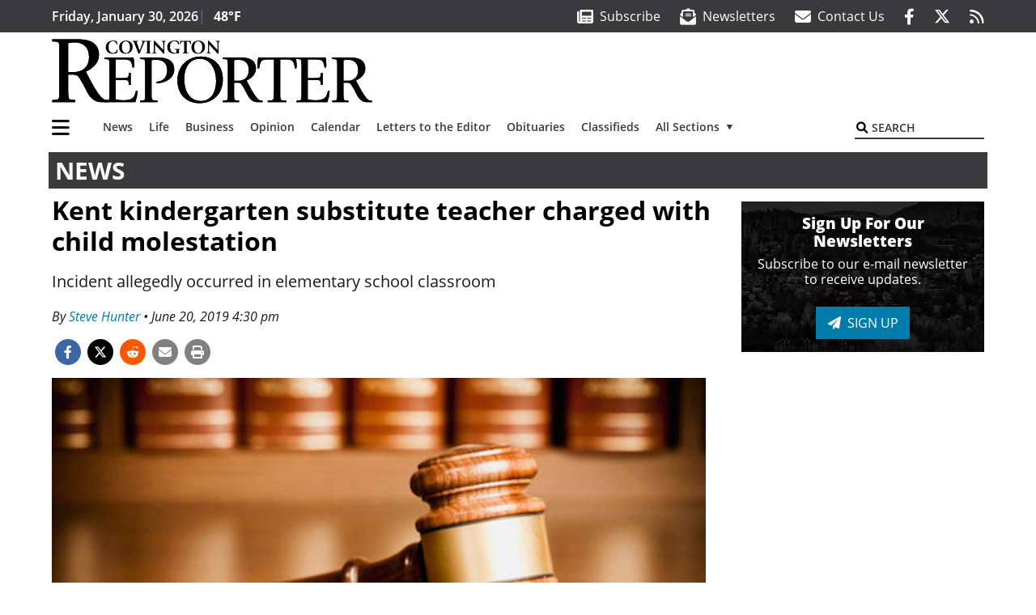

--- FILE ---
content_type: text/html; charset=UTF-8
request_url: https://www.covingtonreporter.com/news/kent-kindergarten-substitute-teacher-charged-with-child-molestation/
body_size: 29689
content:
<!DOCTYPE html>
<html lang="en-US" prefix="og: http://ogp.me/ns# fb: http://ogp.me/ns/fb#">
<head>
    <meta charset="UTF-8">
    <meta name="viewport" content="width=device-width, initial-scale=1, shrink-to-fit=no">
    <meta name="theme-color" content="#00aeef"> <!--3a3a3c-->
        <link rel="profile" href="http://gmpg.org/xfn/11">
    <style>.col,.col-12,.col-lg-4,.col-lg-8,.col-md{position:relative;width:100%;padding-right:.25rem;padding-left:.25rem}@media (min-width:768px){.col-md{flex-basis:0;flex-grow:1;max-width:100%}}.mb-3{margin-bottom:1rem!important}:root{--mm-ocd-width:80%;--mm-ocd-min-width:200px;--mm-ocd-max-width:340px}:root{--mm-spn-item-height:36px;--mm-spn-item-indent:40px;--mm-spn-line-height:24px}:root{--blue:#007bff;--indigo:#6610f2;--purple:#6f42c1;--pink:#e83e8c;--red:#d32f3c;--orange:#fd7e14;--yellow:#ffc107;--green:#28a745;--teal:#20c997;--cyan:#17a2b8;--white:#fff;--gray:#666666;--gray-dark:#333333;--primary:#027caa;--secondary:#3a3a3c;--success:#28a745;--info:#17a2b8;--warning:#efa72e;--danger:#d32f3c;--light:#e5e5e5;--dark:#111111;--white:#fff;--red:#d32f3c;--breakpoint-xs:0;--breakpoint-sm:576px;--breakpoint-md:768px;--breakpoint-lg:992px;--breakpoint-xl:1200px;--font-family-sans-serif:"Open Sans",sans-serif;--font-family-monospace:SFMono-Regular,Menlo,Monaco,Consolas,"Liberation Mono","Courier New",monospace}*,::after,::before{box-sizing:border-box}html{font-family:sans-serif;line-height:1.15;-webkit-text-size-adjust:100%}article,figure,header,main,nav{display:block}body{margin:0;font-family:"Open Sans",sans-serif;font-size:1rem;font-weight:400;line-height:1.5;color:#1a1a1a;text-align:left;background-color:#fff}h2{margin-top:0;margin-bottom:.5rem}p{margin-top:0;margin-bottom:1rem}ul{margin-top:0;margin-bottom:1rem}ul ul{margin-bottom:0}strong{font-weight:bolder}a{color:#027caa;text-decoration:none;background-color:transparent}figure{margin:0 0 1rem}img{vertical-align:middle;border-style:none}svg{overflow:hidden;vertical-align:middle}button{border-radius:0}button,input{margin:0;font-family:inherit;font-size:inherit;line-height:inherit}button,input{overflow:visible}button{text-transform:none}[type=button],[type=submit],button{-webkit-appearance:button}[type=button]::-moz-focus-inner,[type=submit]::-moz-focus-inner,button::-moz-focus-inner{padding:0;border-style:none}::-webkit-file-upload-button{font:inherit;-webkit-appearance:button}h2{margin-bottom:.5rem;font-weight:500;line-height:1.2}h2{font-size:2rem}.small{font-size:80%;font-weight:400}.container{width:100%;padding-right:.25rem;padding-left:.25rem;margin-right:auto;margin-left:auto}@media (min-width:576px){.container{max-width:560px}}@media (min-width:768px){.container{max-width:740px}}@media (min-width:992px){.container{max-width:980px}}@media (min-width:1200px){.container{max-width:1160px}}.row{display:flex;flex-wrap:wrap;margin-right:-.25rem;margin-left:-.25rem}.col,.col-12,.col-lg-4,.col-lg-8,.col-md,.col-md-6{position:relative;width:100%;padding-right:.25rem;padding-left:.25rem}.col{flex-basis:0;flex-grow:1;max-width:100%}.col-12{flex:0 0 100%;max-width:100%}.order-first{order:-1}@media (min-width:768px){.col-md{flex-basis:0;flex-grow:1;max-width:100%}.col-md-6{flex:0 0 50%;max-width:50%}}@media (min-width:992px){.col-lg-4{flex:0 0 33.33333333%;max-width:33.33333333%}.col-lg-8{flex:0 0 66.66666667%;max-width:66.66666667%}}.collapse:not(.show){display:none}.dropdown{position:relative}.dropdown-toggle{white-space:nowrap}.dropdown-toggle::after{display:inline-block;margin-left:.255em;vertical-align:.255em;content:"";border-top:.3em solid;border-right:.3em solid transparent;border-bottom:0;border-left:.3em solid transparent}.dropdown-menu{position:absolute;top:100%;left:0;z-index:1000;display:none;float:left;min-width:10rem;padding:.5rem 0;margin:.125rem 0 0;font-size:1rem;color:#1a1a1a;text-align:left;list-style:none;background-color:#fff;background-clip:padding-box;border:2px solid rgba(0,0,0,.15)}.dropdown-item{display:block;width:100%;padding:.25rem 1.5rem;clear:both;font-weight:400;color:#1a1a1a;text-align:inherit;white-space:nowrap;background-color:transparent;border:0}.nav-link{display:block;padding:.5rem 1rem}.navbar{position:relative;display:flex;flex-wrap:wrap;align-items:center;justify-content:space-between;padding:.5rem 1rem}.navbar .container{display:flex;flex-wrap:wrap;align-items:center;justify-content:space-between}.navbar-brand{display:inline-block;padding-top:.3125rem;padding-bottom:.3125rem;margin-right:1rem;font-size:1.25rem;line-height:inherit;white-space:nowrap}.navbar-nav{display:flex;flex-direction:column;padding-left:0;margin-bottom:0;list-style:none}.navbar-nav .nav-link{padding-right:0;padding-left:0}.navbar-nav .dropdown-menu{position:static;float:none}.navbar-collapse{flex-basis:100%;flex-grow:1;align-items:center}.navbar-toggler{padding:.25rem .75rem;font-size:1.25rem;line-height:1;background-color:transparent;border:2px solid transparent}@media (max-width:1199.98px){.navbar-expand-xl>.container{padding-right:0;padding-left:0}}.navbar-light .navbar-nav .nav-link{color:#3a3a3c}.navbar-light .navbar-nav .active>.nav-link{color:#606063}.navbar-light .navbar-toggler{color:#3a3a3c;border-color:rgba(0,0,0,.1)}.bg-secondary{background-color:#3a3a3c!important}.border-top{border-top:2px solid #3a3a3c!important}.rounded{border-radius:.25rem!important}.d-none{display:none!important}.d-block{display:block!important}.d-flex{display:flex!important}@media (min-width:992px){.d-lg-block{display:block!important}.d-lg-flex{display:flex!important}}@media (min-width:1200px){.navbar-expand-xl{flex-flow:row nowrap;justify-content:flex-start}.navbar-expand-xl .navbar-nav{flex-direction:row}.navbar-expand-xl .navbar-nav .dropdown-menu{position:absolute}.navbar-expand-xl .navbar-nav .nav-link{padding-right:.5rem;padding-left:.5rem}.navbar-expand-xl>.container{flex-wrap:nowrap}.navbar-expand-xl .navbar-collapse{display:flex!important;flex-basis:auto}.navbar-expand-xl .navbar-toggler{display:none}.d-xl-none{display:none!important}.d-xl-inline-block{display:inline-block!important}.d-xl-flex{display:flex!important}}.justify-content-between{justify-content:space-between!important}.align-items-center{align-items:center!important}.sr-only{position:absolute;width:1px;height:1px;padding:0;margin:-1px;overflow:hidden;clip:rect(0,0,0,0);white-space:nowrap;border:0}.w-100{width:100%!important}.mb-0{margin-bottom:0!important}.ml-0{margin-left:0!important}.mt-2{margin-top:.5rem!important}.mr-2{margin-right:.5rem!important}.my-3{margin-top:1rem!important}.mb-3,.my-3{margin-bottom:1rem!important}.py-0{padding-top:0!important}.px-0{padding-right:0!important}.py-0{padding-bottom:0!important}.pl-0,.px-0{padding-left:0!important}.pt-2,.py-2{padding-top:.5rem!important}.pr-2{padding-right:.5rem!important}.pb-2,.py-2{padding-bottom:.5rem!important}.px-gutter{padding-right:.25rem!important}.px-gutter{padding-left:.25rem!important}.ml-auto{margin-left:auto!important}@media (min-width:576px){.pr-sm-4{padding-right:1.5rem!important}}@media (min-width:768px){.mb-md-0{margin-bottom:0!important}.mr-md-2{margin-right:.5rem!important}.text-md-right{text-align:right!important}}@media (min-width:992px){.mb-lg-0{margin-bottom:0!important}.pr-lg-3{padding-right:1rem!important}.text-lg-left{text-align:left!important}.text-lg-right{text-align:right!important}}.text-dark{color:#111!important}.wrapper{padding:.5rem 0}article img,figure,img,img.wp-post-image{max-width:100%;height:auto}a.skip-link{position:fixed;z-index:1000;top:0;right:0}.fab,.fas{-moz-osx-font-smoothing:grayscale;-webkit-font-smoothing:antialiased;display:var(--fa-display,inline-block);font-style:normal;font-variant:normal;line-height:1;text-rendering:auto}.fa-2x{font-size:2em}.fa-lg{font-size:1.25em;line-height:.05em;vertical-align:-.075em}.fa-stack{display:inline-block;height:2em;line-height:2em;position:relative;vertical-align:middle;width:2.5em}.fa-stack-1x,.fa-stack-2x{left:0;position:absolute;text-align:center;width:100%;z-index:var(--fa-stack-z-index,auto)}.fa-stack-1x{line-height:inherit}.fa-stack-2x{font-size:2em}.fa-bars::before{content:"\f0c9"}.fa-circle::before{content:"\f111"}.fa-envelope::before{content:"\f0e0"}.fa-envelope-open-text::before{content:"\f658"}.fa-search::before{content:"\f002"}.fa-newspaper::before{content:"\f1ea"}.fa-print::before{content:"\f02f"}.fa-rss::before{content:"\f09e"}.fa-times::before{content:"\f00d"}.sr-only{position:absolute;width:1px;height:1px;padding:0;margin:-1px;overflow:hidden;clip:rect(0,0,0,0);white-space:nowrap;border-width:0}.sr-only-focusable:not(:focus){position:absolute;width:1px;height:1px;padding:0;margin:-1px;overflow:hidden;clip:rect(0,0,0,0);white-space:nowrap;border-width:0}:host,:root{--fa-font-solid:normal 900 1em/1 "Font Awesome 6 Pro"}.fas{font-family:"Font Awesome 6 Pro";font-weight:900}:host,:root{--fa-font-brands:normal 400 1em/1 "Font Awesome 6 Brands"}.fab{font-family:"Font Awesome 6 Brands";font-weight:400}.fa-facebook-f:before{content:"\f39e"}.fa-reddit-alien:before{content:"\f281"}.fa-twitter:before{content:"\f099"}.row__underline{position:relative;border-bottom:2px solid transparent}.row__underline::after{content:"";background:#3a3a3c;width:calc(100% - .5rem);height:2px;position:absolute;bottom:-2px;left:0;right:0;margin:0 auto}.socials{display:inline}.socials a{margin-left:1.25rem}.socials.socials__header{display:none}.socials.socials__header a{color:#fff}.socials.socials__single{display:flex;justify-content:flex-start;margin-bottom:1rem}.socials.socials__single a{margin-left:.25rem}.socials.socials__single a:first-of-type{margin-left:0}.socials.socials__single a.facebook .fa-stack-2x{color:#3c67a7}.socials.socials__single a.twitter .fa-stack-2x{color:#1da1f2}.socials.socials__single a.reddit .fa-stack-2x{color:#ff5700}.socials.socials__single a .fa-stack-1x{color:#fff}.socials.socials__single a .fa-stack-2x{color:grey}.pub-logo{max-width:65%}.pub-logo svg .logo-path-b{fill:#000}.page-header{display:flex;width:100%;justify-content:flex-start;align-items:center;margin-bottom:.5rem;background:#3a3a3c}.page-header .page-title{font-size:30px;font-weight:700;color:#fff;padding:.5rem;text-transform:uppercase;line-height:29px}#single-wrapper{padding-left:.75rem;padding-right:.75rem}#single-wrapper .entry-header .entry-title{margin-bottom:1rem}#single-wrapper .entry-content p{margin-bottom:1.7rem}.entry-header .entry-title{font-weight:700;color:#000;margin-bottom:.25rem;display:block}.entry-header .entry-meta{font-style:italic;margin-bottom:.5rem;display:inline-block;font-size:1rem}.entry-content p{font-size:16px;margin-bottom:.5rem}.post .entry-content{font-family:Merriweather,Serif}.featured-image{margin-bottom:2rem}.featured-image img{width:100%}.site-search{position:relative;padding:.5rem 0}.site-search .search__icon{position:absolute;left:0;padding:0 2px}.site-search .search__icon i:before{font-size:.9rem;color:#000}.site-search .search__input{border-top:0;border-right:0;border-bottom:2px solid #3a3a3c;border-left:0;padding-left:1.3rem;width:10rem}.site-search .search__input::-moz-placeholder{font-weight:600;color:#3a3a3c;text-transform:uppercase;opacity:1}.site-search .search__input:-ms-input-placeholder{font-weight:600;color:#3a3a3c;text-transform:uppercase;opacity:1}.site-search.mobile-search .search__icon i:before{font-size:1.33rem}.site-search.mobile-search .search__input{padding-left:2rem;width:100%}.homepage-latest .homepage-post__caption .latest-by{display:inline;font-size:14px;font-weight:500;margin-top:auto;font-style:italic}.sidebar-active.site-main .post figure{max-width:808px}#obituaries-section figcaption .latest-by{display:none}.nav-previous a{display:block}@media (min-width:768px){.border-md-right{border-right:2px solid #3a3a3c!important}}@media (min-width:1200px){#primary.content-area.right-sidebar-active{max-width:852px}.pub-logo{max-width:100%}.latest-ad-col__big{flex:0 0 calc(728px + .5rem);max-width:calc(728px + .5rem)}}#main-menu{min-width:400px}#main-menu .menu-item{font-size:16px}.navbar-brand{margin-right:0}.navbar-toggler{padding:.75rem 1rem;font-size:1.25rem;line-height:1;border:none;border-radius:0;margin-left:auto;display:inline-block}.navbar-nav .menu-item:first-of-type>.nav-link{padding-left:0}.navbar-nav .nav-link{font-weight:600}#topNav{z-index:10;position:relative}#topNav .header-date{color:#fff;font-weight:600}@media (min-width:576px){.navbar-toggler{margin-right:15px}}@media (min-width:992px){.socials.socials__header{display:inline}.navbar-toggler{display:none}}#mmenuContainer{display:none}.mmenu-toggler{padding:.25rem .75rem;font-size:1.25rem;line-height:1;background-color:transparent;border:1px solid transparent;position:relative}#mmenuContainer .mmenu-toggler{display:block;padding:.25rem .75rem;margin-right:1.25rem;margin-left:auto;z-index:1;color:#027caa}#mmenuContainer a{border:1px solid transparent}.ai-container{width:100%;height:auto;background:#fff;display:flex;justify-content:center;align-items:center}@media (min-width:584px){.featured-image.small{float:left;margin:0!important;padding:6px 23px 8px 0!important;width:280px;max-width:280px!important}}</style>
    <link rel="stylesheet" href="https://www.covingtonreporter.com/wp-content/themes/momentous-spicmv/css/child-theme.min.css?v=2.0.0" media="print" onload="this.media='all'" />
    <link rel="preload" href="https://www.covingtonreporter.com/wp-content/themes/momentous-spicmv/fonts/fa-regular-400.woff2" as="font" type="font/woff2" crossorigin>
    <link rel="preload" href="https://www.covingtonreporter.com/wp-content/themes/momentous-spicmv/fonts/fa-brands-400.woff2" as="font" type="font/woff2" crossorigin>
    <link rel="preload" href="https://www.covingtonreporter.com/wp-content/themes/momentous-spicmv/fonts/fa-solid-900.woff2" as="font" type="font/woff2" crossorigin>
    <title>Kent kindergarten substitute teacher charged with child molestation | Covington-Maple Valley Reporter</title>
<meta name='robots' content='max-image-preview:large' />
	<style>img:is([sizes="auto" i], [sizes^="auto," i]) { contain-intrinsic-size: 3000px 1500px }</style>
	
<!-- This site is optimized with the Yoast SEO Premium plugin v6.2 - https://yoa.st/1yg?utm_content=6.2 -->
<meta name="description" content="Incident allegedly occurred in elementary school classroom"/>
<meta name="news_keywords" content="headlines" />
<meta name="original-source" content="https://www.covingtonreporter.com/news/kent-kindergarten-substitute-teacher-charged-with-child-molestation/" />
<link rel="canonical" href="https://www.covingtonreporter.com/news/kent-kindergarten-substitute-teacher-charged-with-child-molestation/" />
<link rel="publisher" href="https://plus.google.com/108144520570656053829"/>
<meta property="og:locale" content="en_US" />
<meta property="og:type" content="article" />
<meta property="og:title" content="Kent kindergarten substitute teacher charged with child molestation | Covington-Maple Valley Reporter" />
<meta property="og:description" content="Incident allegedly occurred in elementary school classroom" />
<meta property="og:url" content="https://www.covingtonreporter.com/news/kent-kindergarten-substitute-teacher-charged-with-child-molestation/" />
<meta property="og:site_name" content="Covington-Maple Valley Reporter" />
<meta property="article:publisher" content="http://www.facebook.com/CMVReporter" />
<meta property="article:section" content="News" />
<meta property="article:published_time" content="2019-06-20T16:30:00-07:00" />
<meta property="fb:admins" content="100002304548680" />
<meta property="og:image" content="https://www.covingtonreporter.com/wp-content/uploads/2019/06/17395487_web1_teacher-charged-S-28.jpg" />
<meta property="og:image:secure_url" content="https://www.covingtonreporter.com/wp-content/uploads/2019/06/17395487_web1_teacher-charged-S-28.jpg" />
<meta property="og:image:width" content="640" />
<meta property="og:image:height" content="426" />
<meta name="twitter:card" content="summary_large_image" />
<meta name="twitter:description" content="Incident allegedly occurred in elementary school classroom" />
<meta name="twitter:title" content="Kent kindergarten substitute teacher charged with child molestation | Covington-Maple Valley Reporter" />
<meta name="twitter:site" content="@CMVReporter" />
<meta name="twitter:image" content="https://www.covingtonreporter.com/wp-content/uploads/2019/06/17395487_web1_teacher-charged-S-28.jpg" />
<meta name="twitter:creator" content="@CMVReporter" />
<script type='application/ld+json'>{"@context":"http:\/\/schema.org","@type":"WebSite","@id":"#website","url":"https:\/\/www.covingtonreporter.com\/","name":"Covington-Maple Valley Reporter","potentialAction":{"@type":"SearchAction","target":"https:\/\/www.covingtonreporter.com\/?s={search_term_string}","query-input":"required name=search_term_string"}}</script>
<script type='application/ld+json'>{"@context":"http:\/\/schema.org","@type":"Organization","url":"https:\/\/www.covingtonreporter.com\/news\/kent-kindergarten-substitute-teacher-charged-with-child-molestation\/","sameAs":["http:\/\/www.facebook.com\/CMVReporter","https:\/\/plus.google.com\/108144520570656053829","https:\/\/twitter.com\/CMVReporter"],"@id":"#organization","name":"Covington-Maple Valley Reporter","logo":"http:\/\/spicmv.wpengine.com\/wp-content\/themes\/spicmv\/assets\/images\/logo-1200.png"}</script>
<!-- / Yoast SEO Premium plugin. -->

<link rel="alternate" type="application/rss+xml" title="Covington-Maple Valley Reporter &raquo; Feed" href="https://www.covingtonreporter.com/feed/" />
<link rel="alternate" type="application/rss+xml" title="Covington-Maple Valley Reporter &raquo; Comments Feed" href="https://www.covingtonreporter.com/comments/feed/" />
<link rel='stylesheet' id='marketplace_section_styles-css' href='https://www.covingtonreporter.com/wp-content/plugins/marketplace-shortcode-block-momentous/css/marketplace.css?ver=6.8.3' type='text/css' media='all' />
<link rel='stylesheet' id='weather_bug_styles-css' href='https://www.covingtonreporter.com/wp-content/plugins/weather-bug-momentous/css/weather-bug.css?ver=6.8.3' type='text/css' media='all' />
<link rel='stylesheet' id='wp-block-library-css' href='https://www.covingtonreporter.com/wp-includes/css/dist/block-library/style.min.css?ver=6.8.3' type='text/css' media='all' />
<style id='classic-theme-styles-inline-css' type='text/css'>
/*! This file is auto-generated */
.wp-block-button__link{color:#fff;background-color:#32373c;border-radius:9999px;box-shadow:none;text-decoration:none;padding:calc(.667em + 2px) calc(1.333em + 2px);font-size:1.125em}.wp-block-file__button{background:#32373c;color:#fff;text-decoration:none}
</style>
<style id='global-styles-inline-css' type='text/css'>
:root{--wp--preset--aspect-ratio--square: 1;--wp--preset--aspect-ratio--4-3: 4/3;--wp--preset--aspect-ratio--3-4: 3/4;--wp--preset--aspect-ratio--3-2: 3/2;--wp--preset--aspect-ratio--2-3: 2/3;--wp--preset--aspect-ratio--16-9: 16/9;--wp--preset--aspect-ratio--9-16: 9/16;--wp--preset--color--black: #000000;--wp--preset--color--cyan-bluish-gray: #abb8c3;--wp--preset--color--white: #ffffff;--wp--preset--color--pale-pink: #f78da7;--wp--preset--color--vivid-red: #cf2e2e;--wp--preset--color--luminous-vivid-orange: #ff6900;--wp--preset--color--luminous-vivid-amber: #fcb900;--wp--preset--color--light-green-cyan: #7bdcb5;--wp--preset--color--vivid-green-cyan: #00d084;--wp--preset--color--pale-cyan-blue: #8ed1fc;--wp--preset--color--vivid-cyan-blue: #0693e3;--wp--preset--color--vivid-purple: #9b51e0;--wp--preset--gradient--vivid-cyan-blue-to-vivid-purple: linear-gradient(135deg,rgba(6,147,227,1) 0%,rgb(155,81,224) 100%);--wp--preset--gradient--light-green-cyan-to-vivid-green-cyan: linear-gradient(135deg,rgb(122,220,180) 0%,rgb(0,208,130) 100%);--wp--preset--gradient--luminous-vivid-amber-to-luminous-vivid-orange: linear-gradient(135deg,rgba(252,185,0,1) 0%,rgba(255,105,0,1) 100%);--wp--preset--gradient--luminous-vivid-orange-to-vivid-red: linear-gradient(135deg,rgba(255,105,0,1) 0%,rgb(207,46,46) 100%);--wp--preset--gradient--very-light-gray-to-cyan-bluish-gray: linear-gradient(135deg,rgb(238,238,238) 0%,rgb(169,184,195) 100%);--wp--preset--gradient--cool-to-warm-spectrum: linear-gradient(135deg,rgb(74,234,220) 0%,rgb(151,120,209) 20%,rgb(207,42,186) 40%,rgb(238,44,130) 60%,rgb(251,105,98) 80%,rgb(254,248,76) 100%);--wp--preset--gradient--blush-light-purple: linear-gradient(135deg,rgb(255,206,236) 0%,rgb(152,150,240) 100%);--wp--preset--gradient--blush-bordeaux: linear-gradient(135deg,rgb(254,205,165) 0%,rgb(254,45,45) 50%,rgb(107,0,62) 100%);--wp--preset--gradient--luminous-dusk: linear-gradient(135deg,rgb(255,203,112) 0%,rgb(199,81,192) 50%,rgb(65,88,208) 100%);--wp--preset--gradient--pale-ocean: linear-gradient(135deg,rgb(255,245,203) 0%,rgb(182,227,212) 50%,rgb(51,167,181) 100%);--wp--preset--gradient--electric-grass: linear-gradient(135deg,rgb(202,248,128) 0%,rgb(113,206,126) 100%);--wp--preset--gradient--midnight: linear-gradient(135deg,rgb(2,3,129) 0%,rgb(40,116,252) 100%);--wp--preset--font-size--small: 13px;--wp--preset--font-size--medium: 20px;--wp--preset--font-size--large: 36px;--wp--preset--font-size--x-large: 42px;--wp--preset--spacing--20: 0.44rem;--wp--preset--spacing--30: 0.67rem;--wp--preset--spacing--40: 1rem;--wp--preset--spacing--50: 1.5rem;--wp--preset--spacing--60: 2.25rem;--wp--preset--spacing--70: 3.38rem;--wp--preset--spacing--80: 5.06rem;--wp--preset--shadow--natural: 6px 6px 9px rgba(0, 0, 0, 0.2);--wp--preset--shadow--deep: 12px 12px 50px rgba(0, 0, 0, 0.4);--wp--preset--shadow--sharp: 6px 6px 0px rgba(0, 0, 0, 0.2);--wp--preset--shadow--outlined: 6px 6px 0px -3px rgba(255, 255, 255, 1), 6px 6px rgba(0, 0, 0, 1);--wp--preset--shadow--crisp: 6px 6px 0px rgba(0, 0, 0, 1);}:where(.is-layout-flex){gap: 0.5em;}:where(.is-layout-grid){gap: 0.5em;}body .is-layout-flex{display: flex;}.is-layout-flex{flex-wrap: wrap;align-items: center;}.is-layout-flex > :is(*, div){margin: 0;}body .is-layout-grid{display: grid;}.is-layout-grid > :is(*, div){margin: 0;}:where(.wp-block-columns.is-layout-flex){gap: 2em;}:where(.wp-block-columns.is-layout-grid){gap: 2em;}:where(.wp-block-post-template.is-layout-flex){gap: 1.25em;}:where(.wp-block-post-template.is-layout-grid){gap: 1.25em;}.has-black-color{color: var(--wp--preset--color--black) !important;}.has-cyan-bluish-gray-color{color: var(--wp--preset--color--cyan-bluish-gray) !important;}.has-white-color{color: var(--wp--preset--color--white) !important;}.has-pale-pink-color{color: var(--wp--preset--color--pale-pink) !important;}.has-vivid-red-color{color: var(--wp--preset--color--vivid-red) !important;}.has-luminous-vivid-orange-color{color: var(--wp--preset--color--luminous-vivid-orange) !important;}.has-luminous-vivid-amber-color{color: var(--wp--preset--color--luminous-vivid-amber) !important;}.has-light-green-cyan-color{color: var(--wp--preset--color--light-green-cyan) !important;}.has-vivid-green-cyan-color{color: var(--wp--preset--color--vivid-green-cyan) !important;}.has-pale-cyan-blue-color{color: var(--wp--preset--color--pale-cyan-blue) !important;}.has-vivid-cyan-blue-color{color: var(--wp--preset--color--vivid-cyan-blue) !important;}.has-vivid-purple-color{color: var(--wp--preset--color--vivid-purple) !important;}.has-black-background-color{background-color: var(--wp--preset--color--black) !important;}.has-cyan-bluish-gray-background-color{background-color: var(--wp--preset--color--cyan-bluish-gray) !important;}.has-white-background-color{background-color: var(--wp--preset--color--white) !important;}.has-pale-pink-background-color{background-color: var(--wp--preset--color--pale-pink) !important;}.has-vivid-red-background-color{background-color: var(--wp--preset--color--vivid-red) !important;}.has-luminous-vivid-orange-background-color{background-color: var(--wp--preset--color--luminous-vivid-orange) !important;}.has-luminous-vivid-amber-background-color{background-color: var(--wp--preset--color--luminous-vivid-amber) !important;}.has-light-green-cyan-background-color{background-color: var(--wp--preset--color--light-green-cyan) !important;}.has-vivid-green-cyan-background-color{background-color: var(--wp--preset--color--vivid-green-cyan) !important;}.has-pale-cyan-blue-background-color{background-color: var(--wp--preset--color--pale-cyan-blue) !important;}.has-vivid-cyan-blue-background-color{background-color: var(--wp--preset--color--vivid-cyan-blue) !important;}.has-vivid-purple-background-color{background-color: var(--wp--preset--color--vivid-purple) !important;}.has-black-border-color{border-color: var(--wp--preset--color--black) !important;}.has-cyan-bluish-gray-border-color{border-color: var(--wp--preset--color--cyan-bluish-gray) !important;}.has-white-border-color{border-color: var(--wp--preset--color--white) !important;}.has-pale-pink-border-color{border-color: var(--wp--preset--color--pale-pink) !important;}.has-vivid-red-border-color{border-color: var(--wp--preset--color--vivid-red) !important;}.has-luminous-vivid-orange-border-color{border-color: var(--wp--preset--color--luminous-vivid-orange) !important;}.has-luminous-vivid-amber-border-color{border-color: var(--wp--preset--color--luminous-vivid-amber) !important;}.has-light-green-cyan-border-color{border-color: var(--wp--preset--color--light-green-cyan) !important;}.has-vivid-green-cyan-border-color{border-color: var(--wp--preset--color--vivid-green-cyan) !important;}.has-pale-cyan-blue-border-color{border-color: var(--wp--preset--color--pale-cyan-blue) !important;}.has-vivid-cyan-blue-border-color{border-color: var(--wp--preset--color--vivid-cyan-blue) !important;}.has-vivid-purple-border-color{border-color: var(--wp--preset--color--vivid-purple) !important;}.has-vivid-cyan-blue-to-vivid-purple-gradient-background{background: var(--wp--preset--gradient--vivid-cyan-blue-to-vivid-purple) !important;}.has-light-green-cyan-to-vivid-green-cyan-gradient-background{background: var(--wp--preset--gradient--light-green-cyan-to-vivid-green-cyan) !important;}.has-luminous-vivid-amber-to-luminous-vivid-orange-gradient-background{background: var(--wp--preset--gradient--luminous-vivid-amber-to-luminous-vivid-orange) !important;}.has-luminous-vivid-orange-to-vivid-red-gradient-background{background: var(--wp--preset--gradient--luminous-vivid-orange-to-vivid-red) !important;}.has-very-light-gray-to-cyan-bluish-gray-gradient-background{background: var(--wp--preset--gradient--very-light-gray-to-cyan-bluish-gray) !important;}.has-cool-to-warm-spectrum-gradient-background{background: var(--wp--preset--gradient--cool-to-warm-spectrum) !important;}.has-blush-light-purple-gradient-background{background: var(--wp--preset--gradient--blush-light-purple) !important;}.has-blush-bordeaux-gradient-background{background: var(--wp--preset--gradient--blush-bordeaux) !important;}.has-luminous-dusk-gradient-background{background: var(--wp--preset--gradient--luminous-dusk) !important;}.has-pale-ocean-gradient-background{background: var(--wp--preset--gradient--pale-ocean) !important;}.has-electric-grass-gradient-background{background: var(--wp--preset--gradient--electric-grass) !important;}.has-midnight-gradient-background{background: var(--wp--preset--gradient--midnight) !important;}.has-small-font-size{font-size: var(--wp--preset--font-size--small) !important;}.has-medium-font-size{font-size: var(--wp--preset--font-size--medium) !important;}.has-large-font-size{font-size: var(--wp--preset--font-size--large) !important;}.has-x-large-font-size{font-size: var(--wp--preset--font-size--x-large) !important;}
:where(.wp-block-post-template.is-layout-flex){gap: 1.25em;}:where(.wp-block-post-template.is-layout-grid){gap: 1.25em;}
:where(.wp-block-columns.is-layout-flex){gap: 2em;}:where(.wp-block-columns.is-layout-grid){gap: 2em;}
:root :where(.wp-block-pullquote){font-size: 1.5em;line-height: 1.6;}
</style>
<link rel='stylesheet' id='wpba_front_end_styles-css' href='https://www.covingtonreporter.com/wp-content/plugins/wp-better-attachments/assets/css/wpba-frontend.css?ver=1.3.11' type='text/css' media='all' />
<link rel='stylesheet' id='megamenu-css' href='https://www.covingtonreporter.com/wp-content/uploads/maxmegamenu/style.css?ver=b9f5df' type='text/css' media='all' />
<script type="text/javascript" src="https://www.covingtonreporter.com/wp-includes/js/jquery/jquery.min.js?ver=3.7.1" id="jquery-core-js"></script>
<script type="text/javascript" src="https://www.covingtonreporter.com/wp-includes/js/jquery/jquery-migrate.min.js?ver=3.4.1" id="jquery-migrate-js"></script>
<script type="text/javascript" id="ai-jquery-js-js-extra">
/* <![CDATA[ */
var ai_front = {"wp_ai":"6.8.3+2.5.10","insertion_before":"BEFORE","insertion_after":"AFTER","insertion_prepend":"PREPEND CONTENT","insertion_append":"APPEND CONTENT","insertion_replace_content":"REPLACE CONTENT","insertion_replace_element":"REPLACE ELEMENT","cancel":"Cancel","use":"Use","add":"Add","parent":"Parent","cancel_element_selection":"Cancel element selection","select_parent_element":"Select parent element","css_selector":"CSS selector","use_current_selector":"Use current selector","element":"ELEMENT","path":"PATH","selector":"SELECTOR","visible":"VISIBLE","hidden":"HIDDEN"};
/* ]]> */
</script>
<script type="text/javascript" src="https://www.covingtonreporter.com/wp-content/plugins/ad-inserter-pro/includes/js/ai-jquery.js?ver=6.8.3+2.5.10" id="ai-jquery-js-js"></script>
<script type="text/javascript" src="https://www.covingtonreporter.com/wp-content/plugins/soundpress-comscore/js/comscore.js?ver=1.0" id="comscore-js-js"></script>
<noscript><img src="https://sb.scorecardresearch.com/p?c1=2&c2=6035032&cv=2.0&cj=1" /></noscript>
<script type="text/javascript" src="https://www.covingtonreporter.com/wp-content/plugins/wp-retina-2x/app/picturefill.min.js?ver=1734974988" id="wr2x-picturefill-js-js"></script>
<script defer type="text/javascript" src="https://www.covingtonreporter.com/wp-content/plugins/marketplace-shortcode-block-momentous/js/marketplace.js?ver=6.8.3" id="marketplace_section_script-defer-js"></script>
<link rel="https://api.w.org/" href="https://www.covingtonreporter.com/wp-json/" /><link rel="alternate" title="JSON" type="application/json" href="https://www.covingtonreporter.com/wp-json/wp/v2/posts/28970" /><link rel="EditURI" type="application/rsd+xml" title="RSD" href="https://www.covingtonreporter.com/xmlrpc.php?rsd" />
<link rel='shortlink' href='https://www.covingtonreporter.com/?p=28970' />
<link rel="alternate" title="oEmbed (JSON)" type="application/json+oembed" href="https://www.covingtonreporter.com/wp-json/oembed/1.0/embed?url=https%3A%2F%2Fwww.covingtonreporter.com%2Fnews%2Fkent-kindergarten-substitute-teacher-charged-with-child-molestation%2F" />
<link rel="alternate" title="oEmbed (XML)" type="text/xml+oembed" href="https://www.covingtonreporter.com/wp-json/oembed/1.0/embed?url=https%3A%2F%2Fwww.covingtonreporter.com%2Fnews%2Fkent-kindergarten-substitute-teacher-charged-with-child-molestation%2F&#038;format=xml" />
		<meta property="fb:pages" content="99491461971 " />
		<!-- Google Tag Manager -->
<script>(function(w,d,s,l,i){w[l]=w[l]||[];w[l].push({'gtm.start':
new Date().getTime(),event:'gtm.js'});var f=d.getElementsByTagName(s)[0],
j=d.createElement(s),dl=l!='dataLayer'?'&l='+l:'';j.async=true;j.src=
'https://www.googletagmanager.com/gtm.js?id='+i+dl;f.parentNode.insertBefore(j,f);
})(window,document,'script','dataLayer','GTM-T2JKG6J');</script>
<!-- End Google Tag Manager -->

<!-- Outbrain Script -->
<!--<script type="text/javascript" async="async" src="//widgets.outbrain.com/outbrain.js"></script>-->

<!-- JW Player -->
<script src="https://cdn.jwplayer.com/libraries/NOZVn4NA.js"></script>

<!-- Automatad -->
<!--<script type="text/javascript" src="https://go.automatad.com/geo/cYENaw/afihbs.js" async></script>-->

<!-- Next Millenium -->
<!-- <script async src="https://powerad.ai/109257559517400/script.js"></script> -->

<meta property="fb:pages" content="99491461971" />
<script type='text/javascript'>
$(window).load(function(){
  Foundation.reInit('equalizer');
});
</script>

<script type='text/javascript'>
//If an ad iframe does not load, hide div. Horizontal divs have extra markup that DFP collapse divs doesn't hide
jQuery( document ).ready(function() {
   if ( jQuery( ".horizontal iframe" ).length ==0 ) {
     jQuery('.gpt-ad').hide();
} 
});
</script>

<script type='text/javascript'>
$(document).ready(function(){
	if ( $( ".home" ).length ) {
		$(".affinity-menu ul li").delay(1000).animate({"opacity": "1"}, 200);
	} else {
		$( ".affinity-menu ul li" ).addClass( "enabled" );
	}
});
</script>

<!-- Don't delete for now.
<script type='text/javascript'>
function thirty_pc() {
    var height = $(window).height();
    var thirtypc = (60 * height) / 100;
    thirtypc = parseInt(thirtypc) + 'px';
    $("ul.dropdown.menu.submenu.is-dropdown-submenu.first-sub.vertical").first().css({'max-height':thirtypc});
}
$(document).ready(function() {
    thirty_pc();
    $(window).bind('resize', thirty_pc);
});
</script>
-->

<!-- AM: Not sure what these are used for -->
<script type='text/javascript'>var _sf_startpt=(new Date()).getTime()</script>

<script type='text/javascript'>
// Add Foundation classes to entry-content tables to enable special features.
jQuery(document).ready(function() {
  $('.entry-content table, .entry-content p table').addClass('hover');
});
</script>


<!-- Start Marfeel Code -->
<script type="text/javascript">
!function(){"use strict";function e(e){var t=!(arguments.length>1&&void 0!==arguments[1])||arguments[1],c=document.createElement("script");c.src=e,t?c.type="module":(c.async=!0,c.type="text/javascript",c.setAttribute("nomodule",""));var n=document.getElementsByTagName("script")[0];n.parentNode.insertBefore(c,n)}!function(t,c){!function(t,c,n){var a,o,r;n.accountId=c,null!==(a=t.marfeel)&&void 0!==a||(t.marfeel={}),null!==(o=(r=t.marfeel).cmd)&&void 0!==o||(r.cmd=[]),t.marfeel.config=n;var i="https://sdk.mrf.io/statics";e("".concat(i,"/marfeel-sdk.js?id=").concat(c),!0),e("".concat(i,"/marfeel-sdk.es5.js?id=").concat(c),!1)}(t,c,arguments.length>2&&void 0!==arguments[2]?arguments[2]:{})}(window,7739,{} /* Config */)}();
</script>
<!-- End Marfeel Code -->

<!-- This site is optimized with the Schema plugin v1.7.9.6 - https://schema.press -->
<script type="application/ld+json">{"@context":"https:\/\/schema.org\/","@type":"NewsArticle","mainEntityOfPage":{"@type":"WebPage","@id":"https:\/\/www.covingtonreporter.com\/news\/kent-kindergarten-substitute-teacher-charged-with-child-molestation\/"},"url":"https:\/\/www.covingtonreporter.com\/news\/kent-kindergarten-substitute-teacher-charged-with-child-molestation\/","headline":"Kent kindergarten substitute teacher charged with child molestation","datePublished":"2019-06-20T16:30:00-07:00","dateModified":"2019-06-20T16:30:00-07:00","publisher":{"@type":"Organization","@id":"https:\/\/www.covingtonreporter.com\/#organization","name":"Covington-Maple Valley Reporter","logo":{"@type":"ImageObject","url":"http:\/\/www.maplevalleyreporter.com\/wp-content\/uploads\/2017\/07\/logo-cmv.png","width":600,"height":60}},"image":{"@type":"ImageObject","url":"https:\/\/www.covingtonreporter.com\/wp-content\/uploads\/2019\/06\/17395487_web1_teacher-charged-S-28.jpg","width":696,"height":426},"articleSection":"Home","description":"\n\t\t\t\t<p>Incident allegedly occurred in elementary school classroom <\/p>\n\t\t\t","author":{"@type":"Person","name":"Steve Hunter","url":"https:\/\/www.covingtonreporter.com\/author\/steve-hunter\/","image":{"@type":"ImageObject","url":"https:\/\/secure.gravatar.com\/avatar\/3834e31e192cb1e63368ddc09aa6fcd43549437e43cc4abf2c56590fed434d8b?s=96&d=mm&r=g","height":96,"width":96}},"commentCount":"0"}</script>

<!-- DoubleClick for Publishers -->
<script type='text/javascript'>
  var googletag = googletag || {};
  googletag.cmd = googletag.cmd || [];
  (function() {
    var gads = document.createElement('script');
    gads.async = true;
    gads.type = 'text/javascript';
    var useSSL = 'https:' == document.location.protocol;
    gads.src = (useSSL ? 'https:' : 'http:') +
      '//www.googletagservices.com/tag/js/gpt.js';
    var node = document.getElementsByTagName('script')[0];
    node.parentNode.insertBefore(gads, node);
  })();
</script>

<script type='text/javascript'>
  var gptAdSlots = [];
  googletag.cmd.push(function() {
    var mappingHorizontal = googletag.sizeMapping().
      addSize([1024, 0],[[970, 250],[970, 90], [728, 90], [970, 30]]).
      addSize([768, 0],[[728, 90], [320, 50], [320, 100], [300, 50]]).
      addSize([340, 0],[[320, 50], [320, 100], [300, 50]]).
      addSize([0, 0],[300, 50]).
      build();
    var mappingVertical = googletag.sizeMapping().
      addSize([1024, 0],[[300, 1050],[300, 600], [300, 250]]).
      addSize([320, 0],[[300, 600],[300, 250]]).
      addSize([0, 0],[300, 250]).
      build(); 
    var mappingFeatured = googletag.sizeMapping().
      addSize([1024, 0],[[300, 1050],[300, 600]]).
      addSize([320, 0],[[300, 600]]).
      addSize([0, 0],[300, 250]).
      build();   
    var mappingHIPencil = googletag.sizeMapping().
      addSize([980, 0],[[970, 30],[970, 250]]).
      addSize([0, 0],[320, 50]).
      build();   
    var mappingPollSponsor = googletag.sizeMapping().
      addSize([1024, 0],[[500, 200]]).
      addSize([0, 0],[300, 250]).
      build();

   var mappingLdrBrdOnly = googletag.sizeMapping().
    addSize([768, 0], [728, 90]).
    addSize([320, 0], [320, 50]).
    build();
var mappingBillBrdOnly = googletag.sizeMapping().
    addSize([980, 0], [970, 250]).
    addSize([768, 0], [728, 90]).
    addSize([320, 0], [320, 50]).
    build();
    
gptAdSlots[0] = googletag.defineSlot('/22692889424/sp/adUnit11', [[728, 90],[320, 50], [320, 100], [300, 50]], 'div-gpt-11').defineSizeMapping(mappingLdrBrdOnly).addService(googletag.pubads());
gptAdSlots[1] = googletag.defineSlot('/22692889424/sp/adUnit15', [[970, 250],[970, 90], [728, 90],[320, 50], [320, 100], [300, 50]], 'div-gpt-15').defineSizeMapping(mappingHorizontal).addService(googletag.pubads());
gptAdSlots[2] = googletag.defineSlot('/22692889424/sp/adUnit2', [[300, 1050],[300, 600], [300, 250]], 'div-gpt-2').defineSizeMapping(mappingFeatured).addService(googletag.pubads());
gptAdSlots[3] = googletag.defineSlot('/22692889424/sp/adUnit3', [[728, 90],[320, 50], [320, 100], [300, 50]], 'div-gpt-3').defineSizeMapping(mappingHorizontal).addService(googletag.pubads());
gptAdSlots[4] = googletag.defineSlot('/22692889424/sp/adUnit4', [[300, 600], [300, 250]], 'div-gpt-4').defineSizeMapping(mappingVertical).addService(googletag.pubads());
gptAdSlots[5] = googletag.defineSlot('/22692889424/sp/adUnit5', [[728, 90],[320, 50], [320, 100], [300, 50]], 'div-gpt-5').defineSizeMapping(mappingLdrBrdOnly).addService(googletag.pubads());
gptAdSlots[6] = googletag.defineSlot('/22692889424/sp/adUnit6', [[300, 1050],[300, 600], [300, 250]], 'div-gpt-6').defineSizeMapping(mappingVertical).addService(googletag.pubads());
gptAdSlots[7] = googletag.defineSlot('/22692889424/sp/adUnit7', [[728, 90],[320, 50], [320, 100], [300, 50]], 'div-gpt-7').defineSizeMapping(mappingLdrBrdOnly).addService(googletag.pubads());
gptAdSlots[8] = googletag.defineSlot('/22692889424/sp/adUnit8', [[300, 1050],[300, 600], [300, 250]], 'div-gpt-8').defineSizeMapping(mappingVertical).addService(googletag.pubads());
gptAdSlots[9] = googletag.defineSlot('/22692889424/sp/adUnit9', [[970, 250],[970, 90], [728, 90],[320, 50], [320, 100], [300, 50]], 'div-gpt-9').defineSizeMapping(mappingHorizontal).addService(googletag.pubads());
gptAdSlots[10] = googletag.defineSlot('/22692889424/sp/adUnit10', [[300, 1050],[300, 600], [300, 250]], 'div-gpt-10').defineSizeMapping(mappingVertical).addService(googletag.pubads());
gptAdSlots[11] = googletag.defineSlot('/22692889424/sp/adunit0', [[320, 50], [970, 30], [970, 250]], 'div-gpt-0').defineSizeMapping(mappingHIPencil).addService(googletag.pubads());
gptAdSlots[12] = googletag.defineSlot('/22692889424/sp/adUnit12', [[300, 1050],[300, 600], [300, 250]], 'div-gpt-12').defineSizeMapping(mappingVertical).addService(googletag.pubads());
gptAdSlots[13] = googletag.defineSlot('/22692889424/sp/adUnit13', [[728, 90],[320, 50], [320, 100], [300, 50]], 'div-gpt-13').defineSizeMapping(mappingLdrBrdOnly).addService(googletag.pubads());
gptAdSlots[14] = googletag.defineSlot('/22692889424/sp/adUnit14', [[300, 1050],[300, 600], [300, 250]], 'div-gpt-14').defineSizeMapping(mappingVertical).addService(googletag.pubads());
gptAdSlots[15] = googletag.defineSlot('/22692889424/sp/adUnit1', [970, 90], 'div-gpt-1').defineSizeMapping(mappingHorizontal).addService(googletag.pubads());
gptAdSlots[16] = googletag.defineSlot('/22692889424/sp/adunit100', [280, 100], 'div-gpt-ad-1470105203778-0').addService(googletag.pubads());
gptAdSlots[17] = googletag.defineSlot('/22692889424/sp/adunit100', [280, 100], 'div-gpt-ad-1470105203778-1').addService(googletag.pubads());
gptAdSlots[18] = googletag.defineSlot('/22692889424/sp/adunit100', [120, 100], 'div-gpt-ad-1470105203778-2').addService(googletag.pubads());
gptAdSlots[19] = googletag.defineSlot('/22692889424/sp/adunit100', [120, 100], 'div-gpt-ad-1470105203778-3').addService(googletag.pubads());
gptAdSlots[20] = googletag.defineSlot('/22692889424/sp/adunit101', [500, 200], 'div-gpt-20').defineSizeMapping(mappingPollSponsor).addService(googletag.pubads());
gptAdSlots[21] = googletag.defineSlot('/22692889424/sp/adunit102', [1,1], 'div-gpt-102').addService(googletag.pubads());
gptAdSlots[22] = googletag.defineSlot('/22692889424/sp/adunit31', [300, 250], 'div-gpt-31').addService(googletag.pubads());
gptAdSlots[23] = googletag.defineSlot('/22692889424/sp/adunit32', [300, 250], 'div-gpt-32').addService(googletag.pubads());
gptAdSlots[24] = googletag.defineSlot('/22692889424/sp/adunit33', [300, 250], 'div-gpt-33').addService(googletag.pubads());
gptAdSlots[25] = googletag.defineSlot('/22692889424/sp/adunit34', [300, 250], 'div-gpt-34').addService(googletag.pubads());
gptAdSlots[26] = googletag.defineSlot('/22692889424/sp/adunit35', [300, 250], 'div-gpt-35').addService(googletag.pubads());
gptAdSlots[27] = googletag.defineSlot('/22692889424/sp/adunit36', [300, 250], 'div-gpt-36').addService(googletag.pubads());
gptAdSlots[28] = googletag.defineSlot('/22692889424/sp/adunit37', [300, 250], 'div-gpt-37').addService(googletag.pubads());
gptAdSlots[29] = googletag.defineSlot('/22692889424/sp/adunit38', [300, 250], 'div-gpt-38').addService(googletag.pubads());
gptAdSlots[30] = googletag.defineSlot('/22692889424/sp/adunit39', [300, 250], 'div-gpt-39').addService(googletag.pubads());
gptAdSlots[31] = googletag.defineSlot('/22692889424/sp/mobile_instory_1', [[300,250],[320,50]], 'div-gpt-mobile_instory_1').addService(googletag.pubads());
gptAdSlots[32] = googletag.defineSlot('/22692889424/sp/mobile_instory_2', [[300,250],[320,50]], 'div-gpt-mobile_instory_2').addService(googletag.pubads());
gptAdSlots[33] = googletag.defineSlot('/22692889424/sp/mobile_instory_3', [[300,250],[320,50]], 'div-gpt-mobile_instory_3').addService(googletag.pubads());
googletag.pubads().setTargeting('site', ['covingtonreporter.com']);

    googletag.pubads().collapseEmptyDivs();
    googletag.enableServices();
  });
</script>
<script> // Script to refresh ads on an interval
    // Ad unit names to not refresh
    const gptDontRefresh = [
        'adunit0',
        'adUnit2',
        'adUnit11',
        'adUnit15',
        'new_300x600_2',
        'new_728x90_1',
        'new_970x250_1',
        'HI-CM'
    ]

    // How frequently should ads refresh
    const gptRefreshInterval = 60000 // 60 seconds

    // Check if the ad unit path of each ad matches a disallowed value to determine if the particular ad unit is allowed to refresh
    function gptAllowRefresh(value) {
        let adPath = value.getAdUnitPath()
        let allowRefresh = true;
        gptDontRefresh.forEach(function (e) {
            if (adPath.includes(e)) {
                allowRefresh = false
            }
        })
        return allowRefresh
    }

    // Use previous function to find and refresh only allowed ads on our pre-defined interval
    googletag.cmd.push(function() {
        const gptRefreshSlots = gptAdSlots.filter(gptAllowRefresh)
        window.setInterval(() => {
            gptRefreshSlots.forEach(ad => googletag.pubads().refresh([ad]))
        }, gptRefreshInterval)
    })
</script>
<!-- End DoubleClick for Publishers -->
<!-- Google Analytics -->
<script async src="https://www.googletagmanager.com/gtag/js?id=UA-52608-28"></script>
<script>
  window.dataLayer = window.dataLayer || [];
  function gtag(){dataLayer.push(arguments);}
  gtag('js', new Date());

  gtag('config','UA-52608-28',{'dimension1': 'Steve Hunter','dimension2': 'news', 'dimension3': 'untagged', 'dimension4': 'post'});
  gtag('config','UA-109002081-1',{'dimension1': 'Steve Hunter','dimension2': 'news', 'dimension3': 'untagged', 'dimension4': 'post'});
  gtag('config','UA-109002081-4',{'dimension1': 'Steve Hunter','dimension2': 'news', 'dimension3': 'untagged', 'dimension4': 'post'});
  gtag('config','UA-109002081-2',{'dimension1': 'Steve Hunter','dimension2': 'news', 'dimension3': 'untagged', 'dimension4': 'post'});
</script>
<!-- End Google Analytics -->
<!-- Google Analytics Event elements -->
<script type='text/javascript'>
  $(document).ready(function(){
    $("ul.dropdown.menu:first-child > li > a.search").click(function(){
      gtag('event', 'Click', {'event_category': 'Main Navigation', 'event_label': 'Search Button'});
    });
    $("a.pub-logo-large").click(function(){
      gtag('event', 'Click', {'event_category': 'Main Navigation', 'event_label': 'Header Logo'});
    });
    $("ul.subscriber-tools li:first-child a").click(function(){
      gtag('event', 'Click', {'event_category': 'Main Navigation', 'event_label': 'Subscribe Button'});
    });
    $(".entry-content-meta .callout.related a").click(function(){
      gtag('event', 'Click', {'event_category': 'Recirculating Content', 'event_label': 'Related Content'});
    });
    $(".entry-content .post-attachment p a").click(function(){
      gtag('event', 'Click', {'event_category': 'Story Tools', 'event_label': 'Photo Gallery Image View'});
    });
    $(".module-adjacent-posts .adjacent-next a").click(function(){
      gtag('event', 'Click', {'event_category': 'Recirculating Content', 'event_label': 'Next Adjacent Story'});
    });
    $(".module-adjacent-posts .adjacent-prev a").click(function(){
      gtag('event', 'Click', {'event_category': 'Recirculating Content', 'event_label': 'Previous Adjacent Story'});
    });
  });
</script>
<!-- End Event elements -->
<meta name="mobile-web-app-capable" content="yes">
<meta name="apple-mobile-web-app-capable" content="yes">
<meta name="apple-mobile-web-app-title" content="Covington-Maple Valley Reporter - Your local homepage.">
<link rel="icon" href="https://www.covingtonreporter.com/wp-content/uploads/2022/07/cropped-favicon-32x32.png" sizes="32x32" />
<link rel="icon" href="https://www.covingtonreporter.com/wp-content/uploads/2022/07/cropped-favicon-192x192.png" sizes="192x192" />
<link rel="apple-touch-icon" href="https://www.covingtonreporter.com/wp-content/uploads/2022/07/cropped-favicon-180x180.png" />
<meta name="msapplication-TileImage" content="https://www.covingtonreporter.com/wp-content/uploads/2022/07/cropped-favicon-270x270.png" />
		<style type="text/css" id="wp-custom-css">
			@media (max-width: 991px) {
	#right-sidebar .widget_recent_entries {
		display: none;
	}
}

.fa-twitter:before {
  display:inline-block;
  font-size:inherit;
  width:1em;
  overflow:visible;
  vertical-align:-.125em;
  content: url("data:image/svg+xml,%3Csvg xmlns='http://www.w3.org/2000/svg' viewBox='0 0 512 512'%3E%3Cpath d='M389.2 48h70.6L305.6 224.2 487 464H345L233.7 318.6 106.5 464H35.8L200.7 275.5 26.8 48H172.4L272.9 180.9 389.2 48zM364.4 421.8h39.1L151.1 88h-42L364.4 421.8z'/%3E%3C/svg%3E") !important;
}
.socials .fa-twitter:before {
  content: url("data:image/svg+xml,%3Csvg xmlns='http://www.w3.org/2000/svg' viewBox='0 0 512 512'%3E%3Cpath fill='white' d='M389.2 48h70.6L305.6 224.2 487 464H345L233.7 318.6 106.5 464H35.8L200.7 275.5 26.8 48H172.4L272.9 180.9 389.2 48zM364.4 421.8h39.1L151.1 88h-42L364.4 421.8z'/%3E%3C/svg%3E") !important;
}
.socials.socials__footer .fa-twitter:before {
  content: url("data:image/svg+xml,%3Csvg xmlns='http://www.w3.org/2000/svg' viewBox='0 0 512 512'%3E%3Cpath d='M389.2 48h70.6L305.6 224.2 487 464H345L233.7 318.6 106.5 464H35.8L200.7 275.5 26.8 48H172.4L272.9 180.9 389.2 48zM364.4 421.8h39.1L151.1 88h-42L364.4 421.8z'/%3E%3C/svg%3E") !important;
}
.socials.socials__single a.twitter .fa-stack-2x {
  color: #000;
}
.socials.socials__single a.twitter:hover .fa-stack-2x,
.socials.socials__single a.twitter:focus .fa-stack-2x{
  color: #2e2e2e;
}		</style>
		<style type="text/css">/** Mega Menu CSS: fs **/</style>
<style>
.ai-viewport-3                { display: none !important;}
.ai-viewport-2                { display: none !important;}
.ai-viewport-1                { display: inherit !important;}
.ai-viewport-0                { display: none !important;}
@media (min-width: 768px) and (max-width: 979px) {
.ai-viewport-1                { display: none !important;}
.ai-viewport-2                { display: inherit !important;}
}
@media (max-width: 767px) {
.ai-viewport-1                { display: none !important;}
.ai-viewport-3                { display: inherit !important;}
}
</style>
    <script>
        var $ = jQuery.noConflict();
    </script>
    <div class="loggedInStatus"></div>
</head>

<body class="wp-singular post-template-default single single-post postid-28970 single-format-standard wp-embed-responsive wp-theme-momentous wp-child-theme-momentous-spicmv mega-menu-primary group-blog">
<!-- Google Tag Manager (noscript) -->
<noscript><iframe src="https://www.googletagmanager.com/ns.html?id=GTM-T2JKG6J"
height="0" width="0" style="display:none;visibility:hidden"></iframe></noscript>
<!-- End Google Tag Manager (noscript) --><div class="site" id="page">
    <!-- ******************* The Navbar Area ******************* -->
    <div id="wrapper-navbar" itemscope itemtype="http://schema.org/WebSite">

        <a class="skip-link sr-only sr-only-focusable" href="#content">Skip to content</a>

        <div id="topNav" class="bg-secondary position-lg-static d-none d-lg-flex w-100">

                        <div class="container">
                
                <div class="row py-2">
                    <div class="d-none d-lg-flex col-lg-4 text-lg-left mb-lg-0">
                        <span class="header-date">Friday, January 30, 2026</span> <div class="momentous-weather-bug-desktop-wrapper">
  <a class="weather-bug weather-bug-desktop" title="Current weather and forecast" href="/weather/">
    <img alt="" class="weather-bug-icon" src="https://www.accuweather.com/images/weathericons/18.svg"/>
    <span class="weather-bug-temperature">48°F</span>
  </a>
</div>
                    </div>
                    <div class="col-12 col-lg-8 d-flex align-items-center justify-content-between d-lg-block text-lg-right">
                        <div class="socials socials__header">
                            
                            <a href="/subscribe/"><i class="fas fa-lg fa-newspaper mr-2"></i>Subscribe</a>
                            <a href="/newsletters/"><i class="fas fa-lg fa-envelope-open-text mr-2"></i>Newsletters</a>
                            <a href="/contact/"><i class="fas fa-lg fa-envelope mr-2"></i>Contact Us</a>

                                                            <a title="Find Us On Facebook" class="facebook" rel="noopener" target="_blank" href="http://www.facebook.com/CMVReporter"><i class="fab fa-lg fa-facebook-f"></i></a>
	                        	                                                        <a title="Find Us On Twitter" class="twitter" rel="noopener" target="_blank" href="https://twitter.com/CMVReporter/"><i class="fab fa-lg fa-twitter"></i></a>
	                        	                        	                        	                        	                                                        <a title="Access Our RSS Feed" class="rss" rel="noopener" target="_blank" href="/feed/"><i class="fas fa-lg fa-rss"></i></a>
	                                                </div>
                    </div>
                </div>

                <div class="d-none"> <!--Hides flash of unstyled while mmenu initializes-->
                    <div id="mmenuContainer">
                        <button id="mmenu-close" class="mmenu-toggler" type="button" aria-controls="navbarToggler" aria-expanded="false" aria-label="Close navigation">
                            <i class="fas fa-2x fa-times"></i>
                        </button>
                        <div id="navContainer" class="menu-primary-navigaton-container"><ul id="mobile-menu" class="menu"><li id="menu-item-34765" class="menu-item menu-item-type-post_type menu-item-object-page menu-item-34765"><a href="https://www.covingtonreporter.com/search/">Search</a></li>
<li id="menu-item-48" class="menu-item menu-item-type-taxonomy menu-item-object-category current-post-ancestor current-menu-parent current-post-parent menu-item-has-children menu-item-48"><a href="https://www.covingtonreporter.com/news/">News</a>
<ul class="sub-menu">
	<li id="menu-item-18129" class="menu-item menu-item-type-taxonomy menu-item-object-category current-post-ancestor current-menu-parent current-post-parent menu-item-18129"><a href="https://www.covingtonreporter.com/news/">News</a></li>
	<li id="menu-item-24743" class="menu-item menu-item-type-taxonomy menu-item-object-category menu-item-24743"><a href="https://www.covingtonreporter.com/northwest/">Northwest</a></li>
	<li id="menu-item-18144" class="menu-item menu-item-type-post_type menu-item-object-page menu-item-18144"><a href="https://www.covingtonreporter.com/submit-story-idea/">Submit a Story Idea</a></li>
	<li id="menu-item-18142" class="menu-item menu-item-type-post_type menu-item-object-page menu-item-18142"><a href="https://www.covingtonreporter.com/submit-photo/">Submit a Photo</a></li>
	<li id="menu-item-18143" class="menu-item menu-item-type-post_type menu-item-object-page menu-item-18143"><a href="https://www.covingtonreporter.com/submit-press-release/">Submit a Press Release</a></li>
</ul>
</li>
<li id="menu-item-46" class="menu-item menu-item-type-taxonomy menu-item-object-category menu-item-has-children menu-item-46"><a href="https://www.covingtonreporter.com/business/">Business</a>
<ul class="sub-menu">
	<li id="menu-item-18127" class="menu-item menu-item-type-taxonomy menu-item-object-category menu-item-18127"><a href="https://www.covingtonreporter.com/business/">Business</a></li>
	<li id="menu-item-18147" class="menu-item menu-item-type-post_type menu-item-object-page menu-item-18147"><a href="https://www.covingtonreporter.com/submit-business-news/">Submit Business News</a></li>
</ul>
</li>
<li id="menu-item-50" class="menu-item menu-item-type-taxonomy menu-item-object-category menu-item-has-children menu-item-50"><a href="https://www.covingtonreporter.com/sports/">Sports</a>
<ul class="sub-menu">
	<li id="menu-item-18132" class="menu-item menu-item-type-taxonomy menu-item-object-category menu-item-18132"><a href="https://www.covingtonreporter.com/sports/">Sports</a></li>
	<li id="menu-item-18148" class="menu-item menu-item-type-post_type menu-item-object-page menu-item-18148"><a href="https://www.covingtonreporter.com/submit-sports-results/">Submit Sports Results</a></li>
</ul>
</li>
<li id="menu-item-47" class="menu-item menu-item-type-taxonomy menu-item-object-category menu-item-has-children menu-item-47"><a href="https://www.covingtonreporter.com/life/">Life</a>
<ul class="sub-menu">
	<li id="menu-item-18128" class="menu-item menu-item-type-taxonomy menu-item-object-category menu-item-18128"><a href="https://www.covingtonreporter.com/life/">Life</a></li>
	<li id="menu-item-18145" class="menu-item menu-item-type-post_type menu-item-object-page menu-item-18145"><a href="https://www.covingtonreporter.com/submit-wedding-announcement/">Submit a Wedding Announcement</a></li>
	<li id="menu-item-18146" class="menu-item menu-item-type-post_type menu-item-object-page menu-item-18146"><a href="https://www.covingtonreporter.com/submit-engagement-announcement/">Submit an Engagement Announcement</a></li>
	<li id="menu-item-18140" class="menu-item menu-item-type-post_type menu-item-object-page menu-item-18140"><a href="https://www.covingtonreporter.com/submit-birth-announcement/">Submit a Birth Announcement</a></li>
</ul>
</li>
<li id="menu-item-49" class="menu-item menu-item-type-taxonomy menu-item-object-category menu-item-has-children menu-item-49"><a href="https://www.covingtonreporter.com/opinion/">Opinion</a>
<ul class="sub-menu">
	<li id="menu-item-18131" class="menu-item menu-item-type-taxonomy menu-item-object-category menu-item-18131"><a href="https://www.covingtonreporter.com/opinion/">Opinion</a></li>
	<li id="menu-item-54" class="menu-item menu-item-type-custom menu-item-object-custom menu-item-54"><a href="/letters">Letters</a></li>
	<li id="menu-item-18141" class="menu-item menu-item-type-post_type menu-item-object-page menu-item-18141"><a href="https://www.covingtonreporter.com/submit-letter/">Submit a Letter to the Editor</a></li>
</ul>
</li>
<li id="menu-item-25232" class="menu-item menu-item-type-custom menu-item-object-custom menu-item-has-children menu-item-25232"><a href="http://events.maplevalleyreporter.com">Calendar</a>
<ul class="sub-menu">
	<li id="menu-item-25332" class="menu-item menu-item-type-custom menu-item-object-custom menu-item-25332"><a href="http://events.maplevalleyreporter.com">Calendar</a></li>
	<li id="menu-item-25331" class="menu-item menu-item-type-custom menu-item-object-custom menu-item-25331"><a href="/pages/how-to-add-your-event-to-our-calendar/">Add an Event</a></li>
</ul>
</li>
<li id="menu-item-18130" class="menu-item menu-item-type-taxonomy menu-item-object-category menu-item-has-children menu-item-18130"><a href="https://www.covingtonreporter.com/obituaries/">Obituaries</a>
<ul class="sub-menu">
	<li id="menu-item-18133" class="menu-item menu-item-type-taxonomy menu-item-object-category menu-item-18133"><a href="https://www.covingtonreporter.com/obituaries/">Obituaries</a></li>
	<li id="menu-item-18138" class="menu-item menu-item-type-post_type menu-item-object-page menu-item-18138"><a href="https://www.covingtonreporter.com/place-obituary/">Place an Obituary</a></li>
</ul>
</li>
<li id="menu-item-52" class="menu-item menu-item-type-custom menu-item-object-custom menu-item-has-children menu-item-52"><a href="https://sound.ipublishmarketplace.com/washington">Classifieds</a>
<ul class="sub-menu">
	<li id="menu-item-18151" class="menu-item menu-item-type-custom menu-item-object-custom menu-item-18151"><a href="https://sound.ipublishmarketplace.com/washington">Classifieds</a></li>
	<li id="menu-item-51" class="menu-item menu-item-type-custom menu-item-object-custom menu-item-51"><a href="https://sound.ipublishadportal.com/classifieds/washington/index.html">Place a Classified Ad</a></li>
	<li id="menu-item-18154" class="menu-item menu-item-type-custom menu-item-object-custom menu-item-18154"><a href="https://sound.ipublishmarketplace.com/washington/category/employment/">Employment</a></li>
	<li id="menu-item-18158" class="menu-item menu-item-type-custom menu-item-object-custom menu-item-18158"><a href="https://sound.ipublishmarketplace.com/washington/category/real-estate-rentals/">Real Estate</a></li>
	<li id="menu-item-18161" class="menu-item menu-item-type-custom menu-item-object-custom menu-item-18161"><a href="https://sound.ipublishmarketplace.com/washington/category/vehicles-transportation/">Transportation</a></li>
	<li id="menu-item-18162" class="menu-item menu-item-type-custom menu-item-object-custom menu-item-18162"><a href="http://www.wapublicnotices.com/">Legal Notices</a></li>
	<li id="menu-item-18137" class="menu-item menu-item-type-post_type menu-item-object-page menu-item-18137"><a href="https://www.covingtonreporter.com/place-legal-notice/">Place a Legal Notice</a></li>
</ul>
</li>
<li id="menu-item-66" class="menu-item menu-item-type-post_type menu-item-object-page menu-item-66"><a href="https://www.covingtonreporter.com/print-editions/">e-Editions</a></li>
<li id="menu-item-41" class="menu-item menu-item-type-post_type menu-item-object-page menu-item-41"><a href="https://www.covingtonreporter.com/newsletters/">Newsletters</a></li>
<li id="menu-item-45" class="menu-item menu-item-type-post_type menu-item-object-page current-post-parent menu-item-has-children menu-item-45"><a href="https://www.covingtonreporter.com/about/">About Us</a>
<ul class="sub-menu">
	<li id="menu-item-43" class="menu-item menu-item-type-post_type menu-item-object-page menu-item-43"><a href="https://www.covingtonreporter.com/contact/">Contact Us</a></li>
	<li id="menu-item-42" class="menu-item menu-item-type-post_type menu-item-object-page menu-item-42"><a href="https://www.covingtonreporter.com/terms/">Terms of Use</a></li>
	<li id="menu-item-44" class="menu-item menu-item-type-post_type menu-item-object-page menu-item-44"><a href="https://www.covingtonreporter.com/privacy/">Privacy Policy</a></li>
</ul>
</li>
</ul></div>                    </div>
                </div>

                            </div><!-- .container -->
                </div>

        <div class="main-nav">
            <div id="logoSection">

                <div class="container">
                    <div class="row pt-2">
                        <div id="logoWrapper" class="siteLogo col d-flex align-items-center order-first pb-2 pr-2 pr-sm-4">
                            <a href="/" class="navbar-brand py-0 w-100 logo__dark">
			                    <div class="pub-logo no-lazy"><?xml version="1.0" encoding="UTF-8"?>
<svg data-name="Layer 1" version="1.1" viewBox="0 0 397 80.32" xmlns="http://www.w3.org/2000/svg" xmlns:cc="http://creativecommons.org/ns#" xmlns:dc="http://purl.org/dc/elements/1.1/" xmlns:rdf="http://www.w3.org/1999/02/22-rdf-syntax-ns#">
	<metadata>
		<rdf:RDF>
			<cc:Work rdf:about="">
				<dc:format>image/svg+xml</dc:format>
				<dc:type rdf:resource="http://purl.org/dc/dcmitype/StillImage"/>
				<dc:title>Covington Reporter</dc:title>
			</cc:Work>
		</rdf:RDF>
	</metadata>
	<title>Covington Reporter</title>
	<g>
		<path class="logo-path-b" transform="translate(-85.18 -65.16)" d="M105.55,70.51a37.71,37.71,0,0,1,7.33-.95c9.22,0,18.33,4.26,18.33,18.1,0,13.36-9,18.69-18.92,18.69h-6.74V70.51ZM85.68,143.72H114.3v-2.6l-4.26-.35c-4.49-.47-4.49-1.06-4.49-15.49V109.66h4.38c2.48,0,5.44,0,7.33,1.54,1.54,1.3,4.26,5.8,7.33,11.59l4.73,9.11c3.55,6.5,9,11.83,16.79,11.83h9.11v-2.6a12.33,12.33,0,0,1-5.91-1.18c-3-1.66-8.16-8.63-13.13-17.5-3.19-5.68-7.1-13.25-8.87-16.56,6.5-3.08,16.32-9.58,16.32-20.58,0-18-15.85-19.63-27.08-19.63H85.68v2.6l4.26,0.36c4.61,0.47,4.61,1.06,4.61,15.49v41.16c0,14.43,0,15-4.61,15.49l-4.26.35v2.6Z"/>
		<path class="logo-path-b" transform="translate(-85.18 -65.16)" d="M85.68,141.12l4.26-.36c4.61-.47,4.61-1.06,4.61-15.49V84.11c0-14.43,0-15-4.61-15.49l-4.26-.36v-2.6h30.87c11.24,0,27.08,1.66,27.08,19.63,0,11-9.82,17.5-16.32,20.58,1.77,3.31,5.68,10.88,8.87,16.56,5,8.87,10.17,15.85,13.13,17.5a12.34,12.34,0,0,0,5.91,1.18v2.6h-9.11c-7.81,0-13.25-5.32-16.79-11.83l-4.73-9.11c-3.07-5.8-5.79-10.29-7.33-11.59-1.89-1.54-4.85-1.54-7.33-1.54h-4.38v15.61c0,14.43,0,15,4.49,15.49l4.26,0.36v2.6H85.68v-2.6Zm19.87-34.77h6.74c9.93,0,18.92-5.32,18.92-18.69,0-13.84-9.11-18.1-18.33-18.1a37.75,37.75,0,0,0-7.33.95v35.84Z"/>
		<path class="logo-path-b" transform="translate(-85.18 -65.16)" d="M150.29,143.72h38.43a51.93,51.93,0,0,0,2.77-13.93l-2.1-.34c-1.68,6.88-2.52,11.91-15.86,11.91a48.63,48.63,0,0,1-9.15-1.09V116.12h7.47c6.54,0,8.06.08,8.56,3.52l0.42,2.85H183v-15.1h-2.18l-0.42,2.85c-0.5,3.44-2,3.52-8.56,3.52h-7.47V90.69h7c11.83,0,12,1.26,13.84,10.24l2-.34c0-.76.17-1.43,0.17-3.36a47.93,47.93,0,0,0-.92-8.89H150.29v1.85l3,0.25c3.27,0.34,3.27.76,3.27,11v29.2c0,10.24,0,10.65-3.27,11l-3,.25v1.85Z"/>
		<path class="logo-path-b" transform="translate(-85.18 -65.16)" d="M194.51,143.72h21.73v-1.85l-3-.25c-4.62-.34-4.62-0.75-4.62-11V91.78a26.72,26.72,0,0,1,5.2-.67c7.55,0,14.18,3,14.18,12.84,0,12.67-9.65,14.35-13.26,14.35v1.85h1.43c7.89,0,20.64-5.29,20.64-16.7,0-13.84-12.42-15.1-20.39-15.1h-21.9v1.85l3,0.25c3.27,0.34,3.27.76,3.27,11v29.2c0,10.24,0,10.65-3.27,11l-3,.25v1.85Z"/>
		<path class="logo-path-b" transform="translate(-85.18 -65.16)" d="M150.29,141.87l3-.25c3.27-.33,3.27-0.75,3.27-11v-29.2c0-10.23,0-10.65-3.27-11l-3-.25V88.35h36.16a47.92,47.92,0,0,1,.92,8.89c0,1.93-.17,2.6-0.17,3.36l-2,.34c-1.85-9-2-10.24-13.84-10.24h-7v23.07h7.47c6.54,0,8.05-.08,8.56-3.52l0.42-2.85H183v15.1h-2.18l-0.42-2.85c-0.5-3.44-2-3.52-8.56-3.52h-7.47v24.16a48.61,48.61,0,0,0,9.14,1.09c13.34,0,14.18-5,15.86-11.91l2.1,0.34a51.92,51.92,0,0,1-2.77,13.93H150.29v-1.85Z"/>
		<path class="logo-path-b" transform="translate(-85.18 -65.16)" d="M194.59,141.87l3-.25c3.27-.33,3.27-0.75,3.27-11v-29.2c0-10.23,0-10.65-3.27-11l-3-.25V88.35h21.9c8,0,20.39,1.26,20.39,15.1,0,11.41-12.75,16.69-20.64,16.69h-1.43V118.3c3.61,0,13.25-1.68,13.25-14.35,0-9.82-6.63-12.83-14.18-12.83a26.72,26.72,0,0,0-5.2.67v38.84c0,10.23,0,10.65,4.61,11l3,0.25v1.85H194.59v-1.85Z"/>
		<path class="logo-path-b" transform="translate(-85.18 -65.16)" d="m249.25 114.86c0-14.51 7.09-25 19.17-25 12.65 0 20.22 12 20.22 27.85 0 12.25-5.15 24.5-18.85 24.5-12.17 0-20.54-10.21-20.54-27.35zm19 30.12c15.95 0 28.83-11 28.83-29.45 0-18.63-12.49-28.44-27.3-28.44-15.55 0-29 11.24-29 29.36s11.53 28.55 27.48 28.55z"/>
		<path class="logo-path-b" transform="translate(-85.18 -65.16)" d="m240.79 116.45c0-18.12 13.45-29.36 29-29.36 14.82 0 27.31 9.82 27.31 28.44 0 18.47-12.89 29.47-28.84 29.47s-27.47-10.43-27.47-28.55zm29 25.76c13.69 0 18.85-12.25 18.85-24.5 0-15.86-7.57-27.85-20.22-27.85-12.08 0-19.17 10.49-19.17 25 0 17.14 8.38 27.35 20.54 27.35z"/>
		<path class="logo-path-b" transform="translate(-85.18 -65.16)" d="M311,91.78a26.72,26.72,0,0,1,5.2-.67c6.54,0,13,3,13,12.84,0,9.48-6.38,13.26-13.42,13.26H311V91.78Zm-14.09,51.93h20.3v-1.85l-3-.25c-3.19-.34-3.19-0.75-3.19-11V119.56h3.11c1.76,0,3.86,0,5.2,1.09,1.09,0.92,3,4.11,5.2,8.22l3.36,6.46c2.52,4.61,6.38,8.39,11.91,8.39h6.46v-1.85a8.74,8.74,0,0,1-4.19-.84c-2.1-1.17-5.79-6.12-9.31-12.42-2.26-4-5-9.4-6.29-11.75,4.61-2.18,11.58-6.8,11.58-14.6,0-12.75-11.24-13.93-19.21-13.93h-21.9v1.85l3,0.25c3.27,0.34,3.27.76,3.27,11v29.2c0,10.24,0,10.65-3.27,11l-3,.25v1.85Z"/>
		<path class="logo-path-b" transform="translate(-85.18 -65.16)" d="M352.55,143.72h23.24v-1.85l-3-.25c-4.7-.34-4.7-0.75-4.7-11V90.69h4.36c11.83,0,12,1.26,13.84,11h2c0-.34.17-2.6,0.17-3.69a58.23,58.23,0,0,0-.92-9.65H340.81a58.23,58.23,0,0,0-.92,9.65c0,1.09.17,3.36,0.17,3.69h2c1.85-9.73,2-11,13.84-11h4.36v39.94c0,10.24,0,10.65-4.62,11l-3.1.25v1.85Z"/>
		<path class="logo-path-b" transform="translate(-85.18 -65.16)" d="M388.13,143.72h38.43a51.93,51.93,0,0,0,2.77-13.93l-2.1-.34c-1.68,6.88-2.52,11.91-15.86,11.91a48.63,48.63,0,0,1-9.15-1.09V116.12h7.47c6.55,0,8.05.08,8.56,3.52l0.42,2.85h2.18v-15.1h-2.18l-0.42,2.85c-0.5,3.44-2,3.52-8.56,3.52h-7.47V90.69h7c11.83,0,12,1.26,13.84,10.24l2-.34c0-.76.17-1.43,0.17-3.36a47.93,47.93,0,0,0-.92-8.89H388.13v1.85l3,0.25c3.27,0.34,3.27.76,3.27,11v29.2c0,10.24,0,10.65-3.27,11l-3,.25v1.85Z"/>
		<path class="logo-path-b" transform="translate(-85.18 -65.16)" d="M446.44,91.78a26.72,26.72,0,0,1,5.2-.67c6.54,0,13,3,13,12.84,0,9.48-6.38,13.26-13.42,13.26h-4.78V91.78Zm-14.09,51.93h20.3v-1.85l-3-.25c-3.19-.34-3.19-0.75-3.19-11V119.56h3.11c1.76,0,3.86,0,5.2,1.09,1.09,0.92,3,4.11,5.2,8.22l3.36,6.46c2.52,4.61,6.38,8.39,11.91,8.39h6.46v-1.85a8.74,8.74,0,0,1-4.19-.84c-2.1-1.17-5.79-6.12-9.31-12.42-2.26-4-5-9.4-6.29-11.75,4.61-2.18,11.58-6.8,11.58-14.6,0-12.75-11.24-13.93-19.21-13.93h-21.9v1.85l3,0.25c3.27,0.34,3.27.76,3.27,11v29.2c0,10.24,0,10.65-3.27,11l-3,.25v1.85Z"/>
		<path class="logo-path-b" transform="translate(-85.18 -65.16)" d="M296.93,141.87l3-.25c3.27-.33,3.27-0.75,3.27-11v-29.2c0-10.23,0-10.65-3.27-11l-3-.25V88.35h21.9c8,0,19.21,1.17,19.21,13.93,0,7.8-7,12.42-11.58,14.6,1.26,2.35,4,7.72,6.29,11.75,3.52,6.29,7.21,11.24,9.31,12.42a8.76,8.76,0,0,0,4.2.84v1.85H339.8c-5.54,0-9.4-3.78-11.91-8.39l-3.36-6.46c-2.18-4.11-4.11-7.3-5.2-8.22-1.34-1.09-3.44-1.09-5.2-1.09H311v11.07c0,10.23,0,10.65,3.19,11l3,0.25v1.85h-20.3v-1.85ZM311,117.21h4.78c7,0,13.42-3.78,13.42-13.26,0-9.82-6.46-12.83-13-12.83a26.74,26.74,0,0,0-5.2.67v25.42Z"/>
		<path class="logo-path-b" transform="translate(-85.18 -65.16)" d="M352.55,141.87l3.1-.25c4.61-.33,4.61-0.75,4.61-11V90.7h-4.36c-11.83,0-12,1.26-13.84,11h-2c0-.34-0.17-2.6-0.17-3.69a58.2,58.2,0,0,1,.92-9.65h46.73a58.22,58.22,0,0,1,.92,9.65c0,1.09-.17,3.36-0.17,3.69h-2c-1.85-9.73-2-11-13.84-11h-4.36v39.93c0,10.23,0,10.65,4.7,11l3,0.25v1.85H352.55v-1.85Z"/>
		<path class="logo-path-b" transform="translate(-85.18 -65.16)" d="M388.21,141.87l3-.25c3.27-.33,3.27-0.75,3.27-11v-29.2c0-10.23,0-10.65-3.27-11l-3-.25V88.35h36.16a47.92,47.92,0,0,1,.92,8.89c0,1.93-.17,2.6-0.17,3.36l-2,.34c-1.85-9-2-10.24-13.84-10.24h-7v23.07h7.47c6.54,0,8.05-.08,8.56-3.52l0.42-2.85h2.18v15.1h-2.18l-0.42-2.85c-0.5-3.44-2-3.52-8.56-3.52H402.3v24.16a48.61,48.61,0,0,0,9.14,1.09c13.34,0,14.18-5,15.86-11.91l2.1,0.34a52,52,0,0,1-2.77,13.93H388.21v-1.85Z"/>
		<path class="logo-path-b" transform="translate(-85.18 -65.16)" d="M432.51,141.87l3-.25c3.27-.33,3.27-0.75,3.27-11v-29.2c0-10.23,0-10.65-3.27-11l-3-.25V88.35h21.9c8,0,19.21,1.17,19.21,13.93,0,7.8-7,12.42-11.58,14.6,1.26,2.35,4,7.72,6.29,11.75,3.52,6.29,7.21,11.24,9.31,12.42a8.75,8.75,0,0,0,4.19.84v1.85h-6.46c-5.54,0-9.4-3.78-11.91-8.39l-3.36-6.46c-2.18-4.11-4.11-7.3-5.2-8.22-1.34-1.09-3.44-1.09-5.2-1.09h-3.1v11.07c0,10.23,0,10.65,3.19,11l3,0.25v1.85h-20.3v-1.85Zm14.09-24.66h4.78c7,0,13.42-3.78,13.42-13.26,0-9.82-6.46-12.83-13-12.83a26.72,26.72,0,0,0-5.2.67v25.42Z"/>
	</g>
	<path class="logo-path-b" transform="translate(-85.18 -65.16)" d="M166.77,78.46a14,14,0,0,1-.92,4.24,11.71,11.71,0,0,1-5,.95c-4.45,0-8.83-1.92-8.83-8.1,0-5.68,4.43-8.24,8.9-8.24a10.33,10.33,0,0,1,4.93,1,14.46,14.46,0,0,1,.4,3.88l-0.85.12c-0.19-1-.71-4.14-4.55-4.14-3.34,0-5.38,2.82-5.38,7,0,0.78,0,7.55,5.47,7.55,4.21,0,4.9-4.21,4.95-4.43Z"/>
	<path class="logo-path-b" transform="translate(-85.18 -65.16)" d="m168.53 75.79c0-5.45 4-8.48 8.5-8.48s8.29 2.58 8.29 7.86c0 5.45-4 8.48-8.53 8.48s-8.26-2.58-8.26-7.86zm8.53 7c3.32 0 4.81-3.24 4.81-7s-1.42-7.53-5.09-7.53c-3.29 0-4.78 3.24-4.78 7s1.41 7.49 5.05 7.49z"/>
	<path class="logo-path-b" transform="translate(-85.18 -65.16)" d="M187.29,70.34c-0.45-1.14-.5-1.59-1.44-1.89l-0.59-.17V67.66h6.92v0.62l-1,.17c-0.5.09-.9,0.21-0.9,0.64a4.7,4.7,0,0,0,.31,1l3.53,9.69h0l3.24-9.14a6.63,6.63,0,0,0,.43-1.59c0-.43-0.33-0.57-0.9-0.64l-1-.17V67.66h5.47v0.62l-0.54.14c-1,.26-1.47,1.56-2.34,3.74L194,83.29a4.53,4.53,0,0,1-1.49.28Z"/>
	<path class="logo-path-b" transform="translate(-85.18 -65.16)" d="M206.38,79.81c0,2.34,0,2.63,1.11,2.79l0.57,0.07v0.62h-6.44V82.68l0.57-.07c1.11-.17,1.11-0.45,1.11-2.79V71.17c0-2.37,0-2.65-1.11-2.82l-0.57-.07V67.66h6.44v0.62l-0.57.07c-1.11.17-1.11,0.45-1.11,2.79v8.67Z"/>
	<path class="logo-path-b" transform="translate(-85.18 -65.16)" d="M209.69,82.68l0.71-.1c1-.14,1-1,1-4.14V67.66a8,8,0,0,1,1.16-.17l10.61,11.39V72.52c0-3.86-.19-4-1.44-4.17l-0.69-.07V67.66h5.3v0.62l-0.71.09c-1,.14-1,1-1,4.14V83.29a6.68,6.68,0,0,1-1.23.19L212.87,72.23v6.3c0,3.72.19,3.88,1.44,4.07L215,82.68v0.62h-5.3V82.68Z"/>
	<path class="logo-path-b" transform="translate(-85.18 -65.16)" d="M243.42,82.46a18.56,18.56,0,0,1-6,1.18c-5,0-9.24-2.23-9.24-8.22s4.55-8.12,9.07-8.12a10.57,10.57,0,0,1,4.88.92,15,15,0,0,1,.52,4l-0.92.12c-0.35-1.44-.9-4.17-4.78-4.17s-5.3,3.08-5.3,7c0,4.81,2.49,7.51,6.09,7.51a11.44,11.44,0,0,0,1.8-.17V80.31c0-1.63,0-1.73-1.21-1.94l-1.16-.17V77.59h6.75V78.2l-0.47.07c-0.78.14-.83,0.4-0.83,1.89,0,1.75.09,1.71,0.71,1.75Z"/>
	<path class="logo-path-b" transform="translate(-85.18 -65.16)" d="M249.18,68.56h-0.95c-2.68,0-2.94.62-3.55,3.17h-0.85c0-.38.21-3.55,0.31-4.07H257.3c0.09,0.52.31,3.69,0.31,4.07h-0.85c-0.62-2.56-.88-3.17-3.55-3.17h-0.95v11.3c0,2.42,0,2.51,1.54,2.75l0.57,0.07v0.62h-7.29V82.68l0.57-.07c1.54-.24,1.54-0.33,1.54-2.75V68.56Z"/>
	<path class="logo-path-b" transform="translate(-85.18 -65.16)" d="m258.13 75.79c0-5.45 4-8.48 8.5-8.48s8.29 2.58 8.29 7.86c0 5.45-4 8.48-8.53 8.48s-8.26-2.58-8.26-7.86zm8.53 7c3.32 0 4.81-3.24 4.81-7s-1.42-7.53-5.09-7.53c-3.29 0-4.78 3.24-4.78 7s1.4 7.49 5.06 7.49z"/>
	<path class="logo-path-b" transform="translate(-85.18 -65.16)" d="M276.87,82.68l0.71-.1c1-.14,1-1,1-4.14V67.66a8,8,0,0,1,1.16-.17l10.61,11.39V72.52c0-3.86-.19-4-1.44-4.17l-0.69-.07V67.66h5.3v0.62l-0.71.09c-1,.14-1,1-1,4.14V83.29a6.68,6.68,0,0,1-1.23.19L280,72.23v6.3c0,3.72.19,3.88,1.44,4.07l0.69,0.07v0.62h-5.3V82.68Z"/>
</svg>
</div>                            </a>
                        </div>
                        <div class="weather-bug weather-bug-mobile">
  <a title="Current weather and forecast" href="/weather/">
    <img alt="" class="weather-bug-icon" src="https://www.accuweather.com/images/weathericons/18.svg"/>
    <div class="weather-bug-temperature">48°F</div>
  </a>
</div>

                        <div class="col-12 latest-ad-col__big header-banner ">
                            <div class="ai-container mb-0">
                              <div id="div-gpt-11" class="gpt-ad horizontal">
  <script type='text/javascript'>
  googletag.cmd.push(function() {  googletag.pubads().setTargeting('brand', ['AuburnReporter','MapleValleyReporter','EnumclawCourier-Herald','SouthEastKingCluster','CovingtonReporter']).setTargeting('pin', ['maplevalleyreporter.com','covingtonreporter.com']).setTargeting('section',['news','ros']); googletag.display('div-gpt-11'); });
  </script>
</div>                            </div>
                        </div>

                    </div>

                    <div class="row">
                        <nav id="desktopNavBar" class="navbar navbar-expand-xl navbar-light col d-xl-flex py-0 px-gutter">

                            <div class="container px-0">
                                <button id="mmenu-toggle" class="navbar-toggler rounded d-block ml-0 pl-0" aria-label="Open Menu">
                                    <span class="text-dark fas fa-lg fa-bars"></span>
                                </button>

                                <div class="d-xl-none ml-auto">
                                    <form class="site-search mobile-search" action="/" method="get">
                                        <button type="submit" class="search__icon" style="border: none; background: transparent;">
                                            <i class="fas fa-search fa-lg"></i><span class="sr-only">Submit search</span>
                                        </button>
                                        <input title="Search" id="topSearch" name="s" type="text" class="search__input" placeholder="Search">
                                    </form>
                                </div>
                                <!-- The WordPress Menu goes here -->
			                    <div id="mega-menu-wrap-primary" class="mega-menu-wrap"><div class="mega-menu-toggle"><div class="mega-toggle-blocks-left"></div><div class="mega-toggle-blocks-center"></div><div class="mega-toggle-blocks-right"><div class='mega-toggle-block mega-menu-toggle-animated-block mega-toggle-block-0' id='mega-toggle-block-0'><button aria-label="Toggle Menu" class="mega-toggle-animated mega-toggle-animated-slider" type="button" aria-expanded="false">
                  <span class="mega-toggle-animated-box">
                    <span class="mega-toggle-animated-inner"></span>
                  </span>
                </button></div></div></div><ul id="mega-menu-primary" class="mega-menu max-mega-menu mega-menu-horizontal mega-no-js" data-event="click" data-effect="fade_up" data-effect-speed="200" data-effect-mobile="disabled" data-effect-speed-mobile="0" data-panel-width="#desktopNavBar .container" data-mobile-force-width="false" data-second-click="go" data-document-click="collapse" data-vertical-behaviour="standard" data-breakpoint="768" data-unbind="true" data-mobile-state="collapse_all" data-mobile-direction="vertical" data-hover-intent-timeout="300" data-hover-intent-interval="100"><li class='mega-menu-item mega-menu-item-type-taxonomy mega-menu-item-object-category mega-current-post-ancestor mega-current-menu-parent mega-current-post-parent mega-align-bottom-left mega-menu-flyout mega-menu-item-34766' id='mega-menu-item-34766'><a class="mega-menu-link" href="https://www.covingtonreporter.com/news/" tabindex="0">News</a></li><li class='mega-menu-item mega-menu-item-type-taxonomy mega-menu-item-object-category mega-align-bottom-left mega-menu-flyout mega-menu-item-34767' id='mega-menu-item-34767'><a class="mega-menu-link" href="https://www.covingtonreporter.com/life/" tabindex="0">Life</a></li><li class='mega-menu-item mega-menu-item-type-taxonomy mega-menu-item-object-category mega-align-bottom-left mega-menu-flyout mega-menu-item-34768' id='mega-menu-item-34768'><a class="mega-menu-link" href="https://www.covingtonreporter.com/business/" tabindex="0">Business</a></li><li class='mega-menu-item mega-menu-item-type-taxonomy mega-menu-item-object-category mega-align-bottom-left mega-menu-flyout mega-menu-item-34769' id='mega-menu-item-34769'><a class="mega-menu-link" href="https://www.covingtonreporter.com/opinion/" tabindex="0">Opinion</a></li><li class='mega-menu-item mega-menu-item-type-custom mega-menu-item-object-custom mega-align-bottom-left mega-menu-flyout mega-menu-item-34770' id='mega-menu-item-34770'><a class="mega-menu-link" href="http://events.maplevalleyreporter.com/" tabindex="0">Calendar</a></li><li class='mega-menu-item mega-menu-item-type-taxonomy mega-menu-item-object-category mega-align-bottom-left mega-menu-flyout mega-menu-item-34771' id='mega-menu-item-34771'><a class="mega-menu-link" href="https://www.covingtonreporter.com/letters/" tabindex="0">Letters to the Editor</a></li><li class='mega-menu-item mega-menu-item-type-taxonomy mega-menu-item-object-category mega-align-bottom-left mega-menu-flyout mega-menu-item-34772' id='mega-menu-item-34772'><a class="mega-menu-link" href="https://www.covingtonreporter.com/obituaries/" tabindex="0">Obituaries</a></li><li class='mega-menu-item mega-menu-item-type-custom mega-menu-item-object-custom mega-align-bottom-left mega-menu-flyout mega-menu-item-34773' id='mega-menu-item-34773'><a class="mega-menu-link" href="https://sound.ipublishmarketplace.com/washington" tabindex="0">Classifieds</a></li><li class='mega-menu-item mega-menu-item-type-custom mega-menu-item-object-custom mega-menu-item-has-children mega-menu-megamenu mega-align-bottom-left mega-menu-grid mega-menu-item-34802' id='mega-menu-item-34802'><a class="mega-menu-link" href="#" aria-expanded="false" tabindex="0">All Sections<span class="mega-indicator"></span></a>
<ul class="mega-sub-menu">
<li class='mega-menu-row' id='mega-menu-34802-0'>
	<ul class="mega-sub-menu">
<li class='mega-menu-column mega-menu-columns-3-of-12' id='mega-menu-34802-0-0'>
		<ul class="mega-sub-menu">
<li class='mega-menu-item mega-menu-item-type-taxonomy mega-menu-item-object-category mega-current-post-ancestor mega-current-menu-parent mega-current-post-parent mega-menu-item-has-children mega-menu-item-34843' id='mega-menu-item-34843'><a class="mega-menu-link" href="https://www.covingtonreporter.com/news/">News<span class="mega-indicator"></span></a>
			<ul class="mega-sub-menu">
<li class='mega-menu-item mega-menu-item-type-taxonomy mega-menu-item-object-category mega-current-post-ancestor mega-current-menu-parent mega-current-post-parent mega-menu-item-34848' id='mega-menu-item-34848'><a class="mega-menu-link" href="https://www.covingtonreporter.com/news/">News</a></li><li class='mega-menu-item mega-menu-item-type-taxonomy mega-menu-item-object-category mega-menu-item-34844' id='mega-menu-item-34844'><a class="mega-menu-link" href="https://www.covingtonreporter.com/northwest/">Northwest</a></li><li class='mega-menu-item mega-menu-item-type-post_type mega-menu-item-object-page mega-menu-item-34845' id='mega-menu-item-34845'><a class="mega-menu-link" href="https://www.covingtonreporter.com/submit-story-idea/">Submit a Story Idea</a></li><li class='mega-menu-item mega-menu-item-type-post_type mega-menu-item-object-page mega-menu-item-34846' id='mega-menu-item-34846'><a class="mega-menu-link" href="https://www.covingtonreporter.com/submit-photo/">Submit a Photo</a></li><li class='mega-menu-item mega-menu-item-type-post_type mega-menu-item-object-page mega-menu-item-34847' id='mega-menu-item-34847'><a class="mega-menu-link" href="https://www.covingtonreporter.com/submit-press-release/">Submit a Press Release</a></li>			</ul>
</li><li class='mega-menu-item mega-menu-item-type-taxonomy mega-menu-item-object-category mega-menu-item-has-children mega-menu-item-34849' id='mega-menu-item-34849'><a class="mega-menu-link" href="https://www.covingtonreporter.com/business/">Business<span class="mega-indicator"></span></a>
			<ul class="mega-sub-menu">
<li class='mega-menu-item mega-menu-item-type-taxonomy mega-menu-item-object-category mega-menu-item-34850' id='mega-menu-item-34850'><a class="mega-menu-link" href="https://www.covingtonreporter.com/business/">Business</a></li><li class='mega-menu-item mega-menu-item-type-post_type mega-menu-item-object-page mega-menu-item-34851' id='mega-menu-item-34851'><a class="mega-menu-link" href="https://www.covingtonreporter.com/submit-business-news/">Submit Business News</a></li>			</ul>
</li><li class='mega-menu-item mega-menu-item-type-taxonomy mega-menu-item-object-category mega-menu-item-has-children mega-menu-item-34852' id='mega-menu-item-34852'><a class="mega-menu-link" href="https://www.covingtonreporter.com/sports/">Sports<span class="mega-indicator"></span></a>
			<ul class="mega-sub-menu">
<li class='mega-menu-item mega-menu-item-type-taxonomy mega-menu-item-object-category mega-menu-item-34853' id='mega-menu-item-34853'><a class="mega-menu-link" href="https://www.covingtonreporter.com/sports/">Sports</a></li><li class='mega-menu-item mega-menu-item-type-post_type mega-menu-item-object-page mega-menu-item-34854' id='mega-menu-item-34854'><a class="mega-menu-link" href="https://www.covingtonreporter.com/submit-sports-results/">Submit Sports Results</a></li>			</ul>
</li>		</ul>
</li><li class='mega-menu-column mega-menu-columns-3-of-12' id='mega-menu-34802-0-1'>
		<ul class="mega-sub-menu">
<li class='mega-menu-item mega-menu-item-type-taxonomy mega-menu-item-object-category mega-menu-item-has-children mega-menu-item-34855' id='mega-menu-item-34855'><a class="mega-menu-link" href="https://www.covingtonreporter.com/life/">Life<span class="mega-indicator"></span></a>
			<ul class="mega-sub-menu">
<li class='mega-menu-item mega-menu-item-type-taxonomy mega-menu-item-object-category mega-menu-item-34856' id='mega-menu-item-34856'><a class="mega-menu-link" href="https://www.covingtonreporter.com/life/">Life</a></li><li class='mega-menu-item mega-menu-item-type-post_type mega-menu-item-object-page mega-menu-item-34857' id='mega-menu-item-34857'><a class="mega-menu-link" href="https://www.covingtonreporter.com/submit-wedding-announcement/">Submit a Wedding Announcement</a></li><li class='mega-menu-item mega-menu-item-type-post_type mega-menu-item-object-page mega-menu-item-34858' id='mega-menu-item-34858'><a class="mega-menu-link" href="https://www.covingtonreporter.com/submit-engagement-announcement/">Submit an Engagement Announcement</a></li><li class='mega-menu-item mega-menu-item-type-post_type mega-menu-item-object-page mega-menu-item-34859' id='mega-menu-item-34859'><a class="mega-menu-link" href="https://www.covingtonreporter.com/submit-birth-announcement/">Submit a Birth Announcement</a></li><li class='mega-menu-item mega-menu-item-type-post_type mega-menu-item-object-page mega-menu-item-34860' id='mega-menu-item-34860'><a class="mega-menu-link" href="https://www.covingtonreporter.com/weather/">Weather</a></li>			</ul>
</li><li class='mega-menu-item mega-menu-item-type-taxonomy mega-menu-item-object-category mega-menu-item-has-children mega-menu-item-34861' id='mega-menu-item-34861'><a class="mega-menu-link" href="https://www.covingtonreporter.com/opinion/">Opinion<span class="mega-indicator"></span></a>
			<ul class="mega-sub-menu">
<li class='mega-menu-item mega-menu-item-type-taxonomy mega-menu-item-object-category mega-menu-item-34862' id='mega-menu-item-34862'><a class="mega-menu-link" href="https://www.covingtonreporter.com/opinion/">Opinion</a></li><li class='mega-menu-item mega-menu-item-type-taxonomy mega-menu-item-object-category mega-menu-item-34863' id='mega-menu-item-34863'><a class="mega-menu-link" href="https://www.covingtonreporter.com/letters/">Letters to the Editor</a></li><li class='mega-menu-item mega-menu-item-type-post_type mega-menu-item-object-page mega-menu-item-34864' id='mega-menu-item-34864'><a class="mega-menu-link" href="https://www.covingtonreporter.com/submit-letter/">Submit a Letter to the Editor</a></li>			</ul>
</li><li class='mega-menu-item mega-menu-item-type-custom mega-menu-item-object-custom mega-menu-item-has-children mega-menu-item-34865' id='mega-menu-item-34865'><a class="mega-menu-link" href="http://events.maplevalleyreporter.com/">Calendar<span class="mega-indicator"></span></a>
			<ul class="mega-sub-menu">
<li class='mega-menu-item mega-menu-item-type-custom mega-menu-item-object-custom mega-menu-item-34866' id='mega-menu-item-34866'><a class="mega-menu-link" href="http://events.maplevalleyreporter.com/">Calendar</a></li><li class='mega-menu-item mega-menu-item-type-custom mega-menu-item-object-custom mega-menu-item-34867' id='mega-menu-item-34867'><a class="mega-menu-link" href="https://www.covingtonreporter.com/pages/how-to-add-your-event-to-our-calendar/">Add and Event</a></li>			</ul>
</li>		</ul>
</li><li class='mega-menu-column mega-menu-columns-3-of-12' id='mega-menu-34802-0-2'>
		<ul class="mega-sub-menu">
<li class='mega-menu-item mega-menu-item-type-taxonomy mega-menu-item-object-category mega-menu-item-has-children mega-menu-item-34868' id='mega-menu-item-34868'><a class="mega-menu-link" href="https://www.covingtonreporter.com/obituaries/">Obituaries<span class="mega-indicator"></span></a>
			<ul class="mega-sub-menu">
<li class='mega-menu-item mega-menu-item-type-post_type mega-menu-item-object-page mega-menu-item-34869' id='mega-menu-item-34869'><a class="mega-menu-link" href="https://www.covingtonreporter.com/place-obituary/">Place an Obituary</a></li>			</ul>
</li><li class='mega-menu-item mega-menu-item-type-custom mega-menu-item-object-custom mega-menu-item-has-children mega-menu-item-34870' id='mega-menu-item-34870'><a class="mega-menu-link" href="https://sound.ipublishmarketplace.com/washington">Classifieds<span class="mega-indicator"></span></a>
			<ul class="mega-sub-menu">
<li class='mega-menu-item mega-menu-item-type-custom mega-menu-item-object-custom mega-menu-item-34871' id='mega-menu-item-34871'><a class="mega-menu-link" href="https://sound.ipublishmarketplace.com/washington">Classifieds</a></li><li class='mega-menu-item mega-menu-item-type-custom mega-menu-item-object-custom mega-menu-item-34872' id='mega-menu-item-34872'><a class="mega-menu-link" href="https://sound.ipublishadportal.com/classifieds/washington/index.html">Place a Classified Ad</a></li><li class='mega-menu-item mega-menu-item-type-custom mega-menu-item-object-custom mega-menu-item-34873' id='mega-menu-item-34873'><a class="mega-menu-link" href="https://sound.ipublishmarketplace.com/washington/category/employment/">Employment</a></li><li class='mega-menu-item mega-menu-item-type-custom mega-menu-item-object-custom mega-menu-item-34874' id='mega-menu-item-34874'><a class="mega-menu-link" href="https://sound.ipublishmarketplace.com/washington/category/real-estate-rentals/">Real Estate</a></li><li class='mega-menu-item mega-menu-item-type-custom mega-menu-item-object-custom mega-menu-item-34875' id='mega-menu-item-34875'><a class="mega-menu-link" href="https://sound.ipublishmarketplace.com/washington/category/vehicles-transportation/">Transportation</a></li><li class='mega-menu-item mega-menu-item-type-custom mega-menu-item-object-custom mega-menu-item-34876' id='mega-menu-item-34876'><a class="mega-menu-link" href="http://www.wapublicnotices.com/">Legal Notices</a></li><li class='mega-menu-item mega-menu-item-type-post_type mega-menu-item-object-page mega-menu-item-34877' id='mega-menu-item-34877'><a class="mega-menu-link" href="https://www.covingtonreporter.com/place-legal-notice/">Place a Legal Notice</a></li>			</ul>
</li>		</ul>
</li><li class='mega-menu-column mega-menu-columns-3-of-12' id='mega-menu-34802-0-3'>
		<ul class="mega-sub-menu">
<li class='mega-menu-item mega-menu-item-type-post_type mega-menu-item-object-page mega-menu-item-has-children mega-menu-item-34881' id='mega-menu-item-34881'><a class="mega-menu-link" href="https://www.covingtonreporter.com/subscribe/">Subscribe<span class="mega-indicator"></span></a>
			<ul class="mega-sub-menu">
<li class='mega-menu-item mega-menu-item-type-post_type mega-menu-item-object-page mega-menu-item-34882' id='mega-menu-item-34882'><a class="mega-menu-link" href="https://www.covingtonreporter.com/subscribe/">Subscribe</a></li><li class='mega-menu-item mega-menu-item-type-post_type mega-menu-item-object-page mega-menu-item-34883' id='mega-menu-item-34883'><a class="mega-menu-link" href="https://www.covingtonreporter.com/vacation-hold/">Vacation Hold</a></li><li class='mega-menu-item mega-menu-item-type-post_type mega-menu-item-object-page mega-menu-item-34884' id='mega-menu-item-34884'><a class="mega-menu-link" href="https://www.covingtonreporter.com/carrier-application/">Carrier Application</a></li>			</ul>
</li><li class='mega-menu-item mega-menu-item-type-post_type mega-menu-item-object-page mega-current-post-parent mega-menu-item-has-children mega-menu-item-34886' id='mega-menu-item-34886'><a class="mega-menu-link" href="https://www.covingtonreporter.com/about/">About Us<span class="mega-indicator"></span></a>
			<ul class="mega-sub-menu">
<li class='mega-menu-item mega-menu-item-type-post_type mega-menu-item-object-page mega-menu-item-34887' id='mega-menu-item-34887'><a class="mega-menu-link" href="https://www.covingtonreporter.com/contact/">Contact Us</a></li><li class='mega-menu-item mega-menu-item-type-post_type mega-menu-item-object-page mega-menu-item-34889' id='mega-menu-item-34889'><a class="mega-menu-link" href="https://www.covingtonreporter.com/terms/">Terms of Use</a></li><li class='mega-menu-item mega-menu-item-type-post_type mega-menu-item-object-page mega-menu-item-34888' id='mega-menu-item-34888'><a class="mega-menu-link" href="https://www.covingtonreporter.com/privacy/">Privacy Policy</a></li>			</ul>
</li>		</ul>
</li>	</ul>
</li><li class='mega-menu-row mega-mega-footer mega-footer' id='mega-menu-34802-1'>
	<ul class="mega-sub-menu">
<li class='mega-menu-column mega-menu-columns-3-of-12' id='mega-menu-34802-1-0'>
		<ul class="mega-sub-menu">
<li class='mega-menu-item mega-menu-item-type-post_type mega-menu-item-object-page mega-menu-item-34878' id='mega-menu-item-34878'><a class="mega-menu-link" href="https://www.covingtonreporter.com/print-editions/">e-Editions</a></li>		</ul>
</li><li class='mega-menu-column mega-menu-columns-3-of-12' id='mega-menu-34802-1-1'>
		<ul class="mega-sub-menu">
<li class='mega-menu-item mega-menu-item-type-post_type mega-menu-item-object-page mega-menu-item-34885' id='mega-menu-item-34885'><a class="mega-menu-link" href="https://www.covingtonreporter.com/newsletters/">Newsletters</a></li>		</ul>
</li><li class='mega-menu-column mega-menu-columns-3-of-12' id='mega-menu-34802-1-2'>
		<ul class="mega-sub-menu">
<li class='mega-menu-item mega-menu-item-type-post_type mega-menu-item-object-page mega-menu-item-34890' id='mega-menu-item-34890'><a class="mega-menu-link" href="https://www.covingtonreporter.com/market/">Marketplace</a></li>		</ul>
</li>	</ul>
</li></ul>
</li><li class="d-xl-inline-block ml-auto d-none">
<form class="site-search" action="/" method="get">
    <button type="submit" class="search__icon" style="border: none; background: transparent;">
        <i class="fas fa-search fa-lg"></i><span class="sr-only">Submit search</span>
    </button>
    <input title="Search" id="topSearch" name="s" type="text" class="search__input" placeholder="Search">
</form>
</li></ul></div>                            </div>

                        </nav><!-- .site-navigation -->
                    </div>
                </div>

            </div>

        </div>

    </div><!-- #wrapper-navbar end -->


<div class="wrapper main-content-wrapper" id="single-wrapper">

    <div class="container" id="content" tabindex="-1">

        <div class="row row__underline">

            <header class="page-header">
                <a class="page-title" href="https://www.covingtonreporter.com/news/">News</a>            </header><!-- .page-header -->

            <!-- Do the left sidebar check -->
            

<div class="col-md pr-lg-3 content-area right-sidebar-active" id="primary">

            <main class="site-main sidebar-active" id="main">

                
                    <!-- Number of attachments: 2 --><!-- Featured Image Layout: medium -->
<article class="main-content post-28970 post type-post status-publish format-standard has-post-thumbnail hentry category-home category-news" id="post-28970">

    <header class="entry-header">
        
        <h2 class="entry-title">Kent kindergarten substitute teacher charged with child molestation</h2>
        <p class="web-lead">Incident allegedly occurred in elementary school classroom
</p>
        <div class="entry-meta">

                        <div class="latest-by">
                By
				                    <a href="https://www.covingtonreporter.com/author/steve-hunter/">Steve Hunter</a> • June 20, 2019 4:30 pm				            </div>
		            <div class="mt-2">
                            </div>

        </div><!-- .entry-meta -->

        <div id="socialShareTop" class="socials socials__single">
    <span data-tooltip aria-haspopup="true" data-disable-hover="false" tabindex="1" title="Post to Facebook">
        <a target="_blank" href="https://www.facebook.com/sharer.php?u=https%3A%2F%2Fwww.covingtonreporter.com%2Fnews%2Fkent-kindergarten-substitute-teacher-charged-with-child-molestation%2F" class="facebook fa-stack">
            <i class="fas fa-circle fa-stack-2x"></i>
            <i class="fab fa-facebook-f fa-stack-1x"></i>
        </a>
    </span>
    <span data-tooltip aria-haspopup="true" data-disable-hover="false" tabindex="1" title="Post to Twitter">
        <a target="_blank" href="https://twitter.com/intent/tweet?text=Kent+kindergarten+substitute+teacher+charged+with+child+molestation&url=https%3A%2F%2Fwww.covingtonreporter.com%2Fnews%2Fkent-kindergarten-substitute-teacher-charged-with-child-molestation%2F" class="twitter fa-stack">
            <i class="fas fa-circle fa-stack-2x"></i>
            <i class="fab fa-twitter fa-stack-1x"></i>
        </a>
    </span>
    <span data-tooltip aria-haspopup="true" data-disable-hover="false" tabindex="1" title="Post to Reddit">
        <a target="_blank" href="https://reddit.com/submit?url=https%3A%2F%2Fwww.covingtonreporter.com%2Fnews%2Fkent-kindergarten-substitute-teacher-charged-with-child-molestation%2F&title=Kent+kindergarten+substitute+teacher+charged+with+child+molestation" class="reddit fa-stack">
            <i class="fas fa-circle fa-stack-2x"></i>
            <i class="fab fa-reddit-alien fa-stack-1x"></i>
        </a>
    </span>
    <span data-tooltip aria-haspopup="true" data-disable-hover="false" tabindex="1" title="Email story">
        <a href="mailto:?subject=Kent%20kindergarten%20substitute%20teacher%20charged%20with%20child%20molestation&ampsubject=Kent%20kindergarten%20substitute%20teacher%20charged%20with%20child%20molestation&amp;body=https%3A%2F%2Fwww.covingtonreporter.com%2Fnews%2Fkent-kindergarten-substitute-teacher-charged-with-child-molestation%2F" class="fa-stack">
            <i class="fas fa-circle fa-stack-2x"></i>
            <i class="fas fa-envelope fa-stack-1x"></i>
        </a>
    </span>
    <span data-tooltip aria-haspopup="true" data-disable-hover="false" tabindex="1" title="Print story">
        <a href="javascript:window.print();" class="fa-stack">
            <i class="fas fa-circle fa-stack-2x"></i>
            <i class="fas fa-print fa-stack-1x"></i>
        </a>
    </span>
</div>

    </header><!-- .entry-header -->

    <figure class="featured-image ">
        <img src="https://www.covingtonreporter.com/wp-content/plugins/lazy-load/images/1x1.trans.gif" data-lazy-src="https://www.covingtonreporter.com/wp-content/uploads/2019/06/17395487_web1_teacher-charged-S-28.jpg" width="640" height="426" class="attachment-full size-full wp-post-image" alt="Kent kindergarten substitute teacher charged with child molestation" decoding="async" fetchpriority="high" srcset="https://www.covingtonreporter.com/wp-content/uploads/2019/06/17395487_web1_teacher-charged-S-28.jpg 640w, https://www.covingtonreporter.com/wp-content/uploads/2019/06/17395487_web1_teacher-charged-S-28-300x200.jpg 300w" sizes="(max-width: 640px) 100vw, 640px"><noscript><img width="640" height="426" src="https://www.covingtonreporter.com/wp-content/uploads/2019/06/17395487_web1_teacher-charged-S-28.jpg" class="attachment-full size-full wp-post-image" alt="Kent kindergarten substitute teacher charged with child molestation" decoding="async" fetchpriority="high" srcset="https://www.covingtonreporter.com/wp-content/uploads/2019/06/17395487_web1_teacher-charged-S-28.jpg 640w, https://www.covingtonreporter.com/wp-content/uploads/2019/06/17395487_web1_teacher-charged-S-28-300x200.jpg 300w" sizes="(max-width: 640px) 100vw, 640px" /></noscript>        <figcaption></figcaption>
    </figure>

    <div class="entry-content">

        
        <p><em>EDITOR&rsquo;S NOTE &#8211; This story includes details about sexual assault. Reader discretion is advised.</em>
<p>A 72-year-old Kent School District substitute teacher faces a first-degree child molestation charge for allegedly having sexual contact with a 6-year-old girl in a Emerald Park Elementary kindergarten class.
<p>John Deveiteo, of Kent, has worked as a substitute teacher at multiple schools in the district since February 2018, according to charging documents filed Wednesday in King County Superior Court. Deveiteo is scheduled to be arraigned on July 3 at the King County Courthouse in Seattle.
<p>The alleged incident occurred on June 4 in a classroom when the rest of the students were released for recess, according to court documents. The student asked Deveiteo, known as Mr. D, if he needed help with anything. Deveiteo told the girl she could stay and help him.<div class='code-block code-block-17' style='width: 655px; white-space: nowrap; max-width: 100%;'>
<div id="videoElement"></div>
<script>
        //redefining the video div variable
        const playerInstance = jwplayer("videoElement");

        //configuration to setup outstream. This can be copied and pasted. 
        playerInstance.setup({
            displayHeading: true,
            advertising: {
                outstream: true,
                displayHeading: true,
                client: "googima",
                tag: "https://pubads.g.doubleclick.net/gampad/ads?iu=/22692889424/sp/outstreamvideo&description_url=https://www.covingtonreporter.com/news/kent-kindergarten-substitute-teacher-charged-with-child-molestation/&tfcd=0&npa=0&sz=640x480&cust_params=pin%3Dcovingtonreporter.com&gdfp_req=1&output=vast&unviewed_position_start=1&env=vp&impl=s&correlator=",
                //give the user the option to x out the ad. 
                dismissible: true,
                endstate: 'close',
            },
            intl: {
              en: {
                advertising: {            
                  displayHeading: "ADVERTISEMENT"
                }
              } 
            }
        });


</script>
</div>

<p>Deveiteo reportedly put a cartoon on his laptop and had the girl sit on his lap to watch it. Deveiteo then allegedly had his arms around her and put his hand inside the front of her pants.
<p>The father of the girl called called 911 on June 4 to report a sexual assault earlier in the day at the school. The girl told her parents what happened after they had asked about her day at school, according to charging papers.<div id="div-gpt-3" class="gpt-ad horizontal">
  <script type='text/javascript'>
  googletag.cmd.push(function() {  googletag.pubads().setTargeting('brand', ['AuburnReporter','MapleValleyReporter','EnumclawCourier-Herald','SouthEastKingCluster','CovingtonReporter']).setTargeting('pin', ['maplevalleyreporter.com','covingtonreporter.com']).setTargeting('section',['news','ros']); googletag.display('div-gpt-3'); });
  </script>
  </div>
 <!--<div id="div-gpt-4" class="gpt-ad">
  <script type='text/javascript'>
  googletag.cmd.push(function() {  googletag.pubads().setTargeting('brand', ['AuburnReporter','MapleValleyReporter','EnumclawCourier-Herald','SouthEastKingCluster','CovingtonReporter']).setTargeting('pin', ['maplevalleyreporter.com','covingtonreporter.com']).setTargeting('section',['news','ros']); googletag.display('div-gpt-4'); });
  </script>
  </div>-->
<p>After hearing about how the teacher had his daughter sit on his lap watching a cartoon while other kids were at recess, the father asked his daughter questions about the difference between a &ldquo;good touch and bad touch.&rdquo; She replied a touch on a shoulder was a good touch but that a touch of her privacy area was a bad touch. She told her father when the teacher touched her privacy area, she yelled, &ldquo;stop,&rdquo; and he stopped.
<p>A child interview specialist with the King County Prosecuting Attorney&rsquo;s Office talked to the girl a day after the incident. The girl told the specialist that &ldquo;Mr. D did something bad like a bad touch.&rdquo; She then described in detail how the teacher touched her private body part. She said she had him as a teacher on other days as well.
<p>The regular teacher of the class told detectives she had used Deveiteo as a sub in the past and had no problems with him. The teacher left a lesson plan for the sub to follow as well as a district laptop.<div class='code-block code-block-36' style='margin: 8px 0; clear: both;'>
<div class='s2nPlayer k-fwGUkDJD' data-s2n-api='setupS2NApi' data-type='float'></div><script type='text/javascript' src='//embed.sendtonews.com/player3/embedcode.js?fk=fwGUkDJD&cid=4325&offsetx=0&offsety=0&floatwidth=400&floatposition=bottom-right' data-type='s2nScript'></script></div>

<p>School district Information Technology staff examined the district computer used by Deveiteo in the classroom and found YouTube videos consistent with those described by the student and had been viewed at the alleged time of the incident. The girl described the cartoon as a bug that was chained up and broke out and that there was a mean guy with a gun.
<p>Kent Police contacted Deveiteo. He declined to speak with the investigating detective on the advice of his attorney, according to charging papers.
<p>Prosecutors filed the charge directly because of the evidence, so Deveiteo was not arrested or booked into custody, according to a King County Prosecuting Attorney&rsquo;s Office spokesperson. Deveiteo is notified of the charge and arraignment date by mail. If he does not show up in court, a bench warrant will be issued for his arrest.<div id="div-gpt-5" class="gpt-ad horizontal">
  <script type='text/javascript'>
  googletag.cmd.push(function() {  googletag.pubads().setTargeting('brand', ['AuburnReporter','MapleValleyReporter','EnumclawCourier-Herald','SouthEastKingCluster','CovingtonReporter']).setTargeting('pin', ['maplevalleyreporter.com','covingtonreporter.com']).setTargeting('section',['news','ros']); googletag.display('div-gpt-5'); });
  </script>
  </div>
 <!--<div id="div-gpt-6" class="gpt-ad">
  <script type='text/javascript'>
  googletag.cmd.push(function() {  googletag.pubads().setTargeting('brand', ['AuburnReporter','MapleValleyReporter','EnumclawCourier-Herald','SouthEastKingCluster','CovingtonReporter']).setTargeting('pin', ['maplevalleyreporter.com','covingtonreporter.com']).setTargeting('section',['news','ros']); googletag.display('div-gpt-6'); });
  </script>
  </div>-->
<p>Prosecutors will request a bail of $75,000, according to charging papers.
<p>&ldquo;The defendant held a position of trust and authority over the victim, who was a kindergartner in the class he was substitute teaching,&rdquo; wrote Senior Deputy Prosecuting Attorney Charles K. Sergis. &ldquo;The defendant violated that trust. He presents a danger to children, and should be required to post significant bail.&rdquo;
<p>The state also will request an order prohibiting contact with all minors.
<p>The Kent School District sent out a letter Wednesday to parents of students that it recently &ldquo;received and responded to allegations of inappropriate behavior by a guest teacher at an elementary school in our district. Per our policy, the guest teacher was immediately removed from substitute availability with no further access to students.&rdquo;
<p>The letter also stated:
<p>&ldquo;For the safety and well-being of those involved, it is also wise for us to refrain from speculation. Please know we have taken appropriate steps necessary to ensure student safety and to honor the privacy rights of those involved and impacted by this situation.
<p>&ldquo;We know that each child is valued in our school community and we work hard to keep them safe. If that message is our focus as we approach this situation, we will all be a part of serving the needs of our children and students through this sensitive time.&rdquo;
<p>District officials ran a background check on Deveiteo, as it does with all prospective employees, according to a phone interview with a district spokesperson. That includes a criminal history records check, including a fingerprint check by the Washington State Patrol and if applicable, the FBI, according to district policy.
<p>When asked which other schools Deveiteo worked at and whether he taught elsewhere before Kent hired him, the district spokesperson said she couldn&rsquo;t answer those questions.
<p>&ldquo;We are not allowed to disclose that due to privacy concerns,&rdquo; she said.

        
        
        
    </div><!-- .entry-content -->

    <!--<footer class="entry-footer">

        
    </footer>--><!-- .entry-footer -->
    <div class="clearfix"></div>
        <div class="my-3">
            </div>


</article><!-- #post-## -->
                    		<nav class="container navigation post-navigation">
			<h2 class="sr-only">Post navigation</h2>
			<div class="row nav-links justify-content-between py-2 border-top">
				                    <div class="col-12 col-md-6 text-md-right border-md-right">
                        <div class="nav-previous mb-3 mb-md-0 mr-md-2"><a href="https://www.covingtonreporter.com/northwest/buckle-up-for-another-smoky-summer/" rel="prev"><strong>< Previous</strong><br>Buckle up for another smoky summer</a></div>                    </div>
                                        <div class="col-12 col-md-6 text-md-left text-right">
                            <div class="nav-next mb-3 mb-md-0 ml-md-2"><a href="https://www.covingtonreporter.com/news/a-farmers-market-will-pop-up-at-the-legacy-site/" rel="next"><strong>Next ></strong><br>A farmers market will pop up at the Legacy site</a></div>                        </div>
							</div><!-- .nav-links -->
		</nav><!-- .navigation -->
		
                    
                
            </main><!-- #main -->

            <!-- Do the right sidebar check -->
            
</div><!-- #closing the primary container from /global-templates/left-sidebar-check.php -->



	
	<div class="col-12 widget-area grid-sidebar-col" id="right-sidebar" role="complementary">
<aside id="ai_widget-9" class="widget ai_widget"><div id="div-gpt-2" class="gpt-ad">
  <script type='text/javascript'>
  googletag.cmd.push(function() {  googletag.pubads().setTargeting('brand', ['AuburnReporter','MapleValleyReporter','EnumclawCourier-Herald','SouthEastKingCluster','CovingtonReporter']).setTargeting('pin', ['maplevalleyreporter.com','covingtonreporter.com']).setTargeting('section',['news','ros']); googletag.display('div-gpt-2'); });
  </script>
  </div></aside><aside id="newsletter_signup-3" class="widget widget_newsletter_signup"><h3 class="widget-title"></h3>        <div class="newsletter-signup sidebar">
            <h3>Sign Up For Our Newsletters</h3>
            <h4 class="mb-4">Subscribe to our e-mail newsletter to receive updates.</h4>
            <a class="btn btn-primary" href="/newsletters/"><i class="fas fa-paper-plane mr-2"></i>Sign Up</a>
        </div>
		
		</aside><aside id="ai_widget-8" class="widget ai_widget"> <div id="div-gpt-4" class="gpt-ad">
  <script type='text/javascript'>
  googletag.cmd.push(function() {  googletag.pubads().setTargeting('brand', ['AuburnReporter','MapleValleyReporter','EnumclawCourier-Herald','SouthEastKingCluster','CovingtonReporter']).setTargeting('pin', ['maplevalleyreporter.com','covingtonreporter.com']).setTargeting('section',['news','ros']); googletag.display('div-gpt-4'); });
  </script>
  </div></aside>
</div><!-- #right-sidebar -->


        </div><!-- .row -->

            <h3 class="font-weight-bold text-uppercase ">More Stories From This Author</h3>

    <div class="row mb-2 ">
        <!--///// RELATED SECTION /////-->
		<div class="col-12 col-md-3">
  <figure class="small-post">
    <div class="position-relative mb-2">
      <a href="https://www.covingtonreporter.com/northwest/leesa-manion-seeks-reelection-as-king-county-prosecuting-attorney/" title="Leesa Manion seeks reelection as King County Prosecuting Attorney">
          <img src="https://www.covingtonreporter.com/wp-content/plugins/lazy-load/images/1x1.trans.gif" data-lazy-src="https://www.covingtonreporter.com/wp-content/uploads/2026/01/41337361_web1_manionrunning-KEN-260123-new_1-570x355.jpg" width="570" height="355" class="attachment-homepage_post size-homepage_post wp-post-image" alt="Leesa Manion. COURTESY PHOTO, Leesa Manion" decoding="async" loading="lazy"><noscript><img width="570" height="355" src="https://www.covingtonreporter.com/wp-content/uploads/2026/01/41337361_web1_manionrunning-KEN-260123-new_1-570x355.jpg" class="attachment-homepage_post size-homepage_post wp-post-image" alt="Leesa Manion. COURTESY PHOTO, Leesa Manion" decoding="async" loading="lazy" /></noscript>      </a>
    </div>
    <figcaption class="homepage-post__caption slideshow">
      <a href="https://www.covingtonreporter.com/northwest/leesa-manion-seeks-reelection-as-king-county-prosecuting-attorney/">
        <h5 class="four-line-max">Leesa Manion seeks reelection as...</h5>
      </a>
                    <div class="latest-by">
                By
				                    <a href="https://www.covingtonreporter.com/author/steve-hunter/">Steve Hunter</a>				            </div>
		    </figcaption>
  </figure>
</div>
<div class="col-12 col-md-3">
  <figure class="small-post">
    <div class="position-relative mb-2">
      <a href="https://www.covingtonreporter.com/northwest/us-marshals-alert-public-of-fraudulent-court-order-scams/" title="US Marshals alert public of fraudulent court order scams">
          <img src="https://www.covingtonreporter.com/wp-content/plugins/lazy-load/images/1x1.trans.gif" data-lazy-src="https://www.covingtonreporter.com/wp-content/uploads/2026/01/41268423_web1_marshalswarningscam-KEN-260109-court_1-570x355.jpg" width="570" height="355" class="attachment-homepage_post size-homepage_post wp-post-image" alt="U.S. District Courthouse in Seattle. COURTESY PHOTO, USDOJ" decoding="async" loading="lazy"><noscript><img width="570" height="355" src="https://www.covingtonreporter.com/wp-content/uploads/2026/01/41268423_web1_marshalswarningscam-KEN-260109-court_1-570x355.jpg" class="attachment-homepage_post size-homepage_post wp-post-image" alt="U.S. District Courthouse in Seattle. COURTESY PHOTO, USDOJ" decoding="async" loading="lazy" /></noscript>      </a>
    </div>
    <figcaption class="homepage-post__caption slideshow">
      <a href="https://www.covingtonreporter.com/northwest/us-marshals-alert-public-of-fraudulent-court-order-scams/">
        <h5 class="four-line-max">US Marshals alert public of...</h5>
      </a>
                    <div class="latest-by">
                By
				                    <a href="https://www.covingtonreporter.com/author/steve-hunter/">Steve Hunter</a>				            </div>
		    </figcaption>
  </figure>
</div>
<div class="col-12 col-md-3">
  <figure class="small-post">
    <div class="position-relative mb-2">
      <a href="https://www.covingtonreporter.com/northwest/puget-sound-energy-electric-natural-gas-rates-go-up/" title="Puget Sound Energy electric, natural gas rates go up">
          <img src="https://www.covingtonreporter.com/wp-content/plugins/lazy-load/images/1x1.trans.gif" data-lazy-src="https://www.covingtonreporter.com/wp-content/uploads/2026/01/41245154_web1_PSErates-KEN-260109-rates_1-570x355.jpg" width="570" height="355" class="attachment-homepage_post size-homepage_post wp-post-image" alt="COURTESY PHOTO, PSE" decoding="async" loading="lazy"><noscript><img width="570" height="355" src="https://www.covingtonreporter.com/wp-content/uploads/2026/01/41245154_web1_PSErates-KEN-260109-rates_1-570x355.jpg" class="attachment-homepage_post size-homepage_post wp-post-image" alt="COURTESY PHOTO, PSE" decoding="async" loading="lazy" /></noscript>      </a>
    </div>
    <figcaption class="homepage-post__caption slideshow">
      <a href="https://www.covingtonreporter.com/northwest/puget-sound-energy-electric-natural-gas-rates-go-up/">
        <h5 class="four-line-max">Puget Sound Energy electric, natural...</h5>
      </a>
                    <div class="latest-by">
                By
				                    <a href="https://www.covingtonreporter.com/author/steve-hunter/">Steve Hunter</a>				            </div>
		    </figcaption>
  </figure>
</div>
<div class="col-12 col-md-3">
  <figure class="small-post">
    <div class="position-relative mb-2">
      <a href="https://www.covingtonreporter.com/northwest/army-corps-assists-king-county-with-green-river-levee-breach/" title="Army Corps assists King County with Green River levee breach">
          <img src="https://www.covingtonreporter.com/wp-content/plugins/lazy-load/images/1x1.trans.gif" data-lazy-src="https://www.covingtonreporter.com/wp-content/uploads/2025/12/41127353_web1_armycorpshelp-KEN-251219-levee_1-570x355.jpg" width="570" height="355" class="attachment-homepage_post size-homepage_post wp-post-image" alt="A breach in the Desimone levee Dec. 15 along the Green River in Tukwila. COURTESY SCREENSHOT/Video, King County Sheriff&#146;s Office" decoding="async" loading="lazy"><noscript><img width="570" height="355" src="https://www.covingtonreporter.com/wp-content/uploads/2025/12/41127353_web1_armycorpshelp-KEN-251219-levee_1-570x355.jpg" class="attachment-homepage_post size-homepage_post wp-post-image" alt="A breach in the Desimone levee Dec. 15 along the Green River in Tukwila. COURTESY SCREENSHOT/Video, King County Sheriff&#146;s Office" decoding="async" loading="lazy" /></noscript>      </a>
    </div>
    <figcaption class="homepage-post__caption slideshow">
      <a href="https://www.covingtonreporter.com/northwest/army-corps-assists-king-county-with-green-river-levee-breach/">
        <h5 class="four-line-max">Army Corps assists King County...</h5>
      </a>
                    <div class="latest-by">
                By
				                    <a href="https://www.covingtonreporter.com/author/steve-hunter/">Steve Hunter</a>				            </div>
		    </figcaption>
  </figure>
</div>
        <!--///// END RELATED SECTION /////-->

    </div><!-- #content -->
        
            <section id="news-section"><!--///// CONTENT SECTION /////-->

                <div class="section-label">
					<a class="section-title" href="https://www.covingtonreporter.com/news/">News</a>                </div>

				
                <div class="row mb-2">
					<div class="col-12 col-md-4">
    <figure class="homepage-latest">
        <div class="position-relative mb-3">
            <a href="https://www.covingtonreporter.com/news/covington-man-suspected-of-dui-in-renton-crash/" title="Covington man suspected of DUI in Renton crash">
                <img src="https://www.covingtonreporter.com/wp-content/plugins/lazy-load/images/1x1.trans.gif" data-lazy-src="https://www.covingtonreporter.com/wp-content/uploads/2026/01/41427164_web1_167Crash-AUB-260130-KEYWO_1-570x355.jpg" width="570" height="355" class="attachment-homepage_post size-homepage_post wp-post-image" alt="Washington State Patrol press memo. Screenshot." decoding="async" loading="lazy"><noscript><img width="570" height="355" src="https://www.covingtonreporter.com/wp-content/uploads/2026/01/41427164_web1_167Crash-AUB-260130-KEYWO_1-570x355.jpg" class="attachment-homepage_post size-homepage_post wp-post-image" alt="Washington State Patrol press memo. Screenshot." decoding="async" loading="lazy" /></noscript>            </a>
            <a href="https://www.covingtonreporter.com/news/" class="category-label">News</a>
        </div>
        <figcaption class="homepage-post__caption latest">
            <a href="https://www.covingtonreporter.com/news/covington-man-suspected-of-dui-in-renton-crash/">
                <h5 >Covington man suspected of DUI in Renton crash</h5>
            </a>
			<p>The crash left two of his passengers from Auburn injured.</p>

			            <div class="latest-by">
                By
				                    <a href="https://www.covingtonreporter.com/author/reporter-staff/">Reporter Staff</a> • January 26, 2026 4:30 pm				            </div>
		        </figcaption>
    </figure>
</div>

<div class="col-12 col-md-4">
    <figure class="homepage-latest">
        <div class="position-relative mb-3">
            <a href="https://www.covingtonreporter.com/news/floods-lead-to-shortage-in-local-blood-bank-supply/" title="Floods lead to shortage in local blood bank supply">
                <img src="https://www.covingtonreporter.com/wp-content/plugins/lazy-load/images/1x1.trans.gif" data-lazy-src="https://www.covingtonreporter.com/wp-content/uploads/2025/12/41186479_web1_T_BloodDrive-fwm-252625-Donations_1-570x355.jpg" width="570" height="355" class="attachment-homepage_post size-homepage_post wp-post-image" alt="Bloodworks does mobile donation drives to help community members donate more conveniently, like this event at St. Francis Hospital in Federal Way on Dec. 18. Photo by Keelin Everly-Lang / Sound Publishing" decoding="async" loading="lazy"><noscript><img width="570" height="355" src="https://www.covingtonreporter.com/wp-content/uploads/2025/12/41186479_web1_T_BloodDrive-fwm-252625-Donations_1-570x355.jpg" class="attachment-homepage_post size-homepage_post wp-post-image" alt="Bloodworks does mobile donation drives to help community members donate more conveniently, like this event at St. Francis Hospital in Federal Way on Dec. 18. Photo by Keelin Everly-Lang / Sound Publishing" decoding="async" loading="lazy" /></noscript>            </a>
            <a href="https://www.covingtonreporter.com/news/" class="category-label">News</a>
        </div>
        <figcaption class="homepage-post__caption latest">
            <a href="https://www.covingtonreporter.com/news/floods-lead-to-shortage-in-local-blood-bank-supply/">
                <h5 >Floods lead to shortage in local blood bank supply</h5>
            </a>
			<p>For those looking to help in the aftermath of the floods in South King County and beyond, donating blood is&#8230;</p>

			            <div class="latest-by">
                By
				                    <a href="https://www.covingtonreporter.com/author/keelin-everly-lang/">Keelin Everly-Lang</a> • December 23, 2025 8:58 am				            </div>
		        </figcaption>
    </figure>
</div>

<div class="col-12 col-md-4">
    <figure class="homepage-latest">
        <div class="position-relative mb-3">
            <a href="https://www.covingtonreporter.com/news/king-county-accepting-flood-debris-for-free/" title="King County accepting flood debris for free">
                <img src="https://www.covingtonreporter.com/wp-content/plugins/lazy-load/images/1x1.trans.gif" data-lazy-src="https://www.covingtonreporter.com/wp-content/uploads/2025/12/41186776_web1_News-Flood-Debris-Dropoff-ECH-251231_1-570x355.jpg" width="570" height="355" class="attachment-homepage_post size-homepage_post wp-post-image" alt="The Enumclaw transfer station is accepting flood debris on weekends though Jan. 11, 2026. File photo" decoding="async" loading="lazy"><noscript><img width="570" height="355" src="https://www.covingtonreporter.com/wp-content/uploads/2025/12/41186776_web1_News-Flood-Debris-Dropoff-ECH-251231_1-570x355.jpg" class="attachment-homepage_post size-homepage_post wp-post-image" alt="The Enumclaw transfer station is accepting flood debris on weekends though Jan. 11, 2026. File photo" decoding="async" loading="lazy" /></noscript>            </a>
            <a href="https://www.covingtonreporter.com/news/" class="category-label">News</a>
        </div>
        <figcaption class="homepage-post__caption latest">
            <a href="https://www.covingtonreporter.com/news/king-county-accepting-flood-debris-for-free/">
                <h5 >King County accepting flood debris for free</h5>
            </a>
			<p>Three stations will take your garbage and yard waste on weekends through Jan. 11.</p>

			                <div class="latest-by">
					December 22, 2025 12:00 pm                </div>
			        </figcaption>
    </figure>
</div>


                </div>

            </section><!--///// END CONTENT SECTION /////-->

			
                <div class="col-12 px-0">
            <div class="row my-3">
    <div class="col-12">
        <div class="ai-container">
            <div id="div-gpt-15" class="gpt-ad horizontal">
  <script type='text/javascript'>
  googletag.cmd.push(function() {  googletag.pubads().setTargeting('brand', ['AuburnReporter','MapleValleyReporter','EnumclawCourier-Herald','SouthEastKingCluster','CovingtonReporter']).setTargeting('pin', ['maplevalleyreporter.com','covingtonreporter.com']).setTargeting('section',['news','ros']); googletag.display('div-gpt-15'); });
  </script>
  </div>        </div>
    </div>
</div>        </div>
        
    </div><!-- #single-wrapper -->
</div>




    <div class="container">
        <div class="row mb-3">
            <div class="col-12">

                <!-- Flipp Anchor Tag-->
                <div id="flipp-ux-slot-16E450A">
                    <div class="flipp-ux-header" style="display: none">
                        <h2>Featured Local Savings</h2>
                    </div>
                </div>

            </div>
        </div>
    </div>


    <!-- ******************* The Footer Full-width Widget Area ******************* -->

    <div class="wrapper bg-dark" id="wrapper-footer-full">

        <div class="container" id="footer-full-content" tabindex="-1">

            <div class="row row__underline">

                
                <div class="col-12 col-md-8 order-2 order-md-1 d-none d-md-block">
                    <div class="row">
                        <div class="col-12 col-md-3">
                            <div class="menu-footer-nav-container"><ul id="footerMenu1" class="footer-menu footer-menu__main"><li itemscope="itemscope" itemtype="https://www.schema.org/SiteNavigationElement" id="menu-item-34775" class="menu-item menu-item-type-taxonomy menu-item-object-category current-post-ancestor current-menu-parent current-post-parent active menu-item-34775 nav-item"><a title="News" href="https://www.covingtonreporter.com/news/" class="nav-link">News</a></li>
<li itemscope="itemscope" itemtype="https://www.schema.org/SiteNavigationElement" id="menu-item-34776" class="menu-item menu-item-type-taxonomy menu-item-object-category menu-item-34776 nav-item"><a title="Sports" href="https://www.covingtonreporter.com/sports/" class="nav-link">Sports</a></li>
<li itemscope="itemscope" itemtype="https://www.schema.org/SiteNavigationElement" id="menu-item-34777" class="menu-item menu-item-type-taxonomy menu-item-object-category menu-item-34777 nav-item"><a title="Life" href="https://www.covingtonreporter.com/life/" class="nav-link">Life</a></li>
<li itemscope="itemscope" itemtype="https://www.schema.org/SiteNavigationElement" id="menu-item-34778" class="menu-item menu-item-type-taxonomy menu-item-object-category menu-item-34778 nav-item"><a title="Business" href="https://www.covingtonreporter.com/business/" class="nav-link">Business</a></li>
<li itemscope="itemscope" itemtype="https://www.schema.org/SiteNavigationElement" id="menu-item-34779" class="menu-item menu-item-type-taxonomy menu-item-object-category menu-item-34779 nav-item"><a title="Opinion" href="https://www.covingtonreporter.com/opinion/" class="nav-link">Opinion</a></li>
</ul></div>                        </div>

                        <div class="col-12 col-md-5">
                            <span class="footer-menu__title text-uppercase">Quicklinks</span>
                            <div class="menu-quicklinks-container"><ul id="footerMenu2" class="footer-menu"><li itemscope="itemscope" itemtype="https://www.schema.org/SiteNavigationElement" id="menu-item-34780" class="menu-item menu-item-type-post_type menu-item-object-page menu-item-34780 nav-item"><a title="Subscribe" href="https://www.covingtonreporter.com/subscribe/" class="nav-link">Subscribe</a></li>
<li itemscope="itemscope" itemtype="https://www.schema.org/SiteNavigationElement" id="menu-item-34781" class="menu-item menu-item-type-post_type menu-item-object-page menu-item-34781 nav-item"><a title="e-Editions" href="https://www.covingtonreporter.com/print-editions/" class="nav-link">e-Editions</a></li>
<li itemscope="itemscope" itemtype="https://www.schema.org/SiteNavigationElement" id="menu-item-34783" class="menu-item menu-item-type-post_type menu-item-object-page menu-item-34783 nav-item"><a title="Newsletters" href="https://www.covingtonreporter.com/newsletters/" class="nav-link">Newsletters</a></li>
<li itemscope="itemscope" itemtype="https://www.schema.org/SiteNavigationElement" id="menu-item-35522" class="menu-item menu-item-type-custom menu-item-object-custom menu-item-35522 nav-item"><a title="Media Solutions" target="_blank" rel="noopener noreferrer" href="https://www.soundpublishing.com/media-solutions/" class="nav-link">Media Solutions</a></li>
</ul></div>                        </div>

                        <div class="col-12 col-md-4">
                            <span class="footer-menu__title text-uppercase">About Us</span>
                            <div class="menu-about-us-container"><ul id="footerMenu3" class="footer-menu"><li itemscope="itemscope" itemtype="https://www.schema.org/SiteNavigationElement" id="menu-item-34784" class="menu-item menu-item-type-post_type menu-item-object-page menu-item-34784 nav-item"><a title="About Us" href="https://www.covingtonreporter.com/about/" class="nav-link">About Us</a></li>
<li itemscope="itemscope" itemtype="https://www.schema.org/SiteNavigationElement" id="menu-item-34785" class="menu-item menu-item-type-post_type menu-item-object-page menu-item-34785 nav-item"><a title="Terms of Use" href="https://www.covingtonreporter.com/terms/" class="nav-link">Terms of Use</a></li>
<li itemscope="itemscope" itemtype="https://www.schema.org/SiteNavigationElement" id="menu-item-34786" class="menu-item menu-item-type-post_type menu-item-object-page menu-item-34786 nav-item"><a title="Privacy Policy" href="https://www.covingtonreporter.com/privacy/" class="nav-link">Privacy Policy</a></li>
<li itemscope="itemscope" itemtype="https://www.schema.org/SiteNavigationElement" id="menu-item-34787" class="menu-item menu-item-type-post_type menu-item-object-page menu-item-34787 nav-item"><a title="Accessibility" href="https://www.covingtonreporter.com/accessibility/" class="nav-link">Accessibility</a></li>
<li itemscope="itemscope" itemtype="https://www.schema.org/SiteNavigationElement" id="menu-item-34788" class="menu-item menu-item-type-post_type menu-item-object-page menu-item-34788 nav-item"><a title="Contact Us" href="https://www.covingtonreporter.com/contact/" class="nav-link">Contact Us</a></li>
</ul></div>                        </div>
                    </div>
                </div>

                <div class="col-12 col-md-4 order-1 order-md-2">
                    <a href="/" class="footer-logo logo__light text-center text-md-left">
                        <div class="pub-logo "><?xml version="1.0" encoding="UTF-8"?>
<svg data-name="Layer 1" version="1.1" viewBox="0 0 397 80.32" xmlns="http://www.w3.org/2000/svg" xmlns:cc="http://creativecommons.org/ns#" xmlns:dc="http://purl.org/dc/elements/1.1/" xmlns:rdf="http://www.w3.org/1999/02/22-rdf-syntax-ns#">
	<metadata>
		<rdf:RDF>
			<cc:Work rdf:about="">
				<dc:format>image/svg+xml</dc:format>
				<dc:type rdf:resource="http://purl.org/dc/dcmitype/StillImage"/>
				<dc:title>Covington Reporter</dc:title>
			</cc:Work>
		</rdf:RDF>
	</metadata>
	<title>Covington Reporter</title>
	<g>
		<path class="logo-path-b" transform="translate(-85.18 -65.16)" d="M105.55,70.51a37.71,37.71,0,0,1,7.33-.95c9.22,0,18.33,4.26,18.33,18.1,0,13.36-9,18.69-18.92,18.69h-6.74V70.51ZM85.68,143.72H114.3v-2.6l-4.26-.35c-4.49-.47-4.49-1.06-4.49-15.49V109.66h4.38c2.48,0,5.44,0,7.33,1.54,1.54,1.3,4.26,5.8,7.33,11.59l4.73,9.11c3.55,6.5,9,11.83,16.79,11.83h9.11v-2.6a12.33,12.33,0,0,1-5.91-1.18c-3-1.66-8.16-8.63-13.13-17.5-3.19-5.68-7.1-13.25-8.87-16.56,6.5-3.08,16.32-9.58,16.32-20.58,0-18-15.85-19.63-27.08-19.63H85.68v2.6l4.26,0.36c4.61,0.47,4.61,1.06,4.61,15.49v41.16c0,14.43,0,15-4.61,15.49l-4.26.35v2.6Z"/>
		<path class="logo-path-b" transform="translate(-85.18 -65.16)" d="M85.68,141.12l4.26-.36c4.61-.47,4.61-1.06,4.61-15.49V84.11c0-14.43,0-15-4.61-15.49l-4.26-.36v-2.6h30.87c11.24,0,27.08,1.66,27.08,19.63,0,11-9.82,17.5-16.32,20.58,1.77,3.31,5.68,10.88,8.87,16.56,5,8.87,10.17,15.85,13.13,17.5a12.34,12.34,0,0,0,5.91,1.18v2.6h-9.11c-7.81,0-13.25-5.32-16.79-11.83l-4.73-9.11c-3.07-5.8-5.79-10.29-7.33-11.59-1.89-1.54-4.85-1.54-7.33-1.54h-4.38v15.61c0,14.43,0,15,4.49,15.49l4.26,0.36v2.6H85.68v-2.6Zm19.87-34.77h6.74c9.93,0,18.92-5.32,18.92-18.69,0-13.84-9.11-18.1-18.33-18.1a37.75,37.75,0,0,0-7.33.95v35.84Z"/>
		<path class="logo-path-b" transform="translate(-85.18 -65.16)" d="M150.29,143.72h38.43a51.93,51.93,0,0,0,2.77-13.93l-2.1-.34c-1.68,6.88-2.52,11.91-15.86,11.91a48.63,48.63,0,0,1-9.15-1.09V116.12h7.47c6.54,0,8.06.08,8.56,3.52l0.42,2.85H183v-15.1h-2.18l-0.42,2.85c-0.5,3.44-2,3.52-8.56,3.52h-7.47V90.69h7c11.83,0,12,1.26,13.84,10.24l2-.34c0-.76.17-1.43,0.17-3.36a47.93,47.93,0,0,0-.92-8.89H150.29v1.85l3,0.25c3.27,0.34,3.27.76,3.27,11v29.2c0,10.24,0,10.65-3.27,11l-3,.25v1.85Z"/>
		<path class="logo-path-b" transform="translate(-85.18 -65.16)" d="M194.51,143.72h21.73v-1.85l-3-.25c-4.62-.34-4.62-0.75-4.62-11V91.78a26.72,26.72,0,0,1,5.2-.67c7.55,0,14.18,3,14.18,12.84,0,12.67-9.65,14.35-13.26,14.35v1.85h1.43c7.89,0,20.64-5.29,20.64-16.7,0-13.84-12.42-15.1-20.39-15.1h-21.9v1.85l3,0.25c3.27,0.34,3.27.76,3.27,11v29.2c0,10.24,0,10.65-3.27,11l-3,.25v1.85Z"/>
		<path class="logo-path-b" transform="translate(-85.18 -65.16)" d="M150.29,141.87l3-.25c3.27-.33,3.27-0.75,3.27-11v-29.2c0-10.23,0-10.65-3.27-11l-3-.25V88.35h36.16a47.92,47.92,0,0,1,.92,8.89c0,1.93-.17,2.6-0.17,3.36l-2,.34c-1.85-9-2-10.24-13.84-10.24h-7v23.07h7.47c6.54,0,8.05-.08,8.56-3.52l0.42-2.85H183v15.1h-2.18l-0.42-2.85c-0.5-3.44-2-3.52-8.56-3.52h-7.47v24.16a48.61,48.61,0,0,0,9.14,1.09c13.34,0,14.18-5,15.86-11.91l2.1,0.34a51.92,51.92,0,0,1-2.77,13.93H150.29v-1.85Z"/>
		<path class="logo-path-b" transform="translate(-85.18 -65.16)" d="M194.59,141.87l3-.25c3.27-.33,3.27-0.75,3.27-11v-29.2c0-10.23,0-10.65-3.27-11l-3-.25V88.35h21.9c8,0,20.39,1.26,20.39,15.1,0,11.41-12.75,16.69-20.64,16.69h-1.43V118.3c3.61,0,13.25-1.68,13.25-14.35,0-9.82-6.63-12.83-14.18-12.83a26.72,26.72,0,0,0-5.2.67v38.84c0,10.23,0,10.65,4.61,11l3,0.25v1.85H194.59v-1.85Z"/>
		<path class="logo-path-b" transform="translate(-85.18 -65.16)" d="m249.25 114.86c0-14.51 7.09-25 19.17-25 12.65 0 20.22 12 20.22 27.85 0 12.25-5.15 24.5-18.85 24.5-12.17 0-20.54-10.21-20.54-27.35zm19 30.12c15.95 0 28.83-11 28.83-29.45 0-18.63-12.49-28.44-27.3-28.44-15.55 0-29 11.24-29 29.36s11.53 28.55 27.48 28.55z"/>
		<path class="logo-path-b" transform="translate(-85.18 -65.16)" d="m240.79 116.45c0-18.12 13.45-29.36 29-29.36 14.82 0 27.31 9.82 27.31 28.44 0 18.47-12.89 29.47-28.84 29.47s-27.47-10.43-27.47-28.55zm29 25.76c13.69 0 18.85-12.25 18.85-24.5 0-15.86-7.57-27.85-20.22-27.85-12.08 0-19.17 10.49-19.17 25 0 17.14 8.38 27.35 20.54 27.35z"/>
		<path class="logo-path-b" transform="translate(-85.18 -65.16)" d="M311,91.78a26.72,26.72,0,0,1,5.2-.67c6.54,0,13,3,13,12.84,0,9.48-6.38,13.26-13.42,13.26H311V91.78Zm-14.09,51.93h20.3v-1.85l-3-.25c-3.19-.34-3.19-0.75-3.19-11V119.56h3.11c1.76,0,3.86,0,5.2,1.09,1.09,0.92,3,4.11,5.2,8.22l3.36,6.46c2.52,4.61,6.38,8.39,11.91,8.39h6.46v-1.85a8.74,8.74,0,0,1-4.19-.84c-2.1-1.17-5.79-6.12-9.31-12.42-2.26-4-5-9.4-6.29-11.75,4.61-2.18,11.58-6.8,11.58-14.6,0-12.75-11.24-13.93-19.21-13.93h-21.9v1.85l3,0.25c3.27,0.34,3.27.76,3.27,11v29.2c0,10.24,0,10.65-3.27,11l-3,.25v1.85Z"/>
		<path class="logo-path-b" transform="translate(-85.18 -65.16)" d="M352.55,143.72h23.24v-1.85l-3-.25c-4.7-.34-4.7-0.75-4.7-11V90.69h4.36c11.83,0,12,1.26,13.84,11h2c0-.34.17-2.6,0.17-3.69a58.23,58.23,0,0,0-.92-9.65H340.81a58.23,58.23,0,0,0-.92,9.65c0,1.09.17,3.36,0.17,3.69h2c1.85-9.73,2-11,13.84-11h4.36v39.94c0,10.24,0,10.65-4.62,11l-3.1.25v1.85Z"/>
		<path class="logo-path-b" transform="translate(-85.18 -65.16)" d="M388.13,143.72h38.43a51.93,51.93,0,0,0,2.77-13.93l-2.1-.34c-1.68,6.88-2.52,11.91-15.86,11.91a48.63,48.63,0,0,1-9.15-1.09V116.12h7.47c6.55,0,8.05.08,8.56,3.52l0.42,2.85h2.18v-15.1h-2.18l-0.42,2.85c-0.5,3.44-2,3.52-8.56,3.52h-7.47V90.69h7c11.83,0,12,1.26,13.84,10.24l2-.34c0-.76.17-1.43,0.17-3.36a47.93,47.93,0,0,0-.92-8.89H388.13v1.85l3,0.25c3.27,0.34,3.27.76,3.27,11v29.2c0,10.24,0,10.65-3.27,11l-3,.25v1.85Z"/>
		<path class="logo-path-b" transform="translate(-85.18 -65.16)" d="M446.44,91.78a26.72,26.72,0,0,1,5.2-.67c6.54,0,13,3,13,12.84,0,9.48-6.38,13.26-13.42,13.26h-4.78V91.78Zm-14.09,51.93h20.3v-1.85l-3-.25c-3.19-.34-3.19-0.75-3.19-11V119.56h3.11c1.76,0,3.86,0,5.2,1.09,1.09,0.92,3,4.11,5.2,8.22l3.36,6.46c2.52,4.61,6.38,8.39,11.91,8.39h6.46v-1.85a8.74,8.74,0,0,1-4.19-.84c-2.1-1.17-5.79-6.12-9.31-12.42-2.26-4-5-9.4-6.29-11.75,4.61-2.18,11.58-6.8,11.58-14.6,0-12.75-11.24-13.93-19.21-13.93h-21.9v1.85l3,0.25c3.27,0.34,3.27.76,3.27,11v29.2c0,10.24,0,10.65-3.27,11l-3,.25v1.85Z"/>
		<path class="logo-path-b" transform="translate(-85.18 -65.16)" d="M296.93,141.87l3-.25c3.27-.33,3.27-0.75,3.27-11v-29.2c0-10.23,0-10.65-3.27-11l-3-.25V88.35h21.9c8,0,19.21,1.17,19.21,13.93,0,7.8-7,12.42-11.58,14.6,1.26,2.35,4,7.72,6.29,11.75,3.52,6.29,7.21,11.24,9.31,12.42a8.76,8.76,0,0,0,4.2.84v1.85H339.8c-5.54,0-9.4-3.78-11.91-8.39l-3.36-6.46c-2.18-4.11-4.11-7.3-5.2-8.22-1.34-1.09-3.44-1.09-5.2-1.09H311v11.07c0,10.23,0,10.65,3.19,11l3,0.25v1.85h-20.3v-1.85ZM311,117.21h4.78c7,0,13.42-3.78,13.42-13.26,0-9.82-6.46-12.83-13-12.83a26.74,26.74,0,0,0-5.2.67v25.42Z"/>
		<path class="logo-path-b" transform="translate(-85.18 -65.16)" d="M352.55,141.87l3.1-.25c4.61-.33,4.61-0.75,4.61-11V90.7h-4.36c-11.83,0-12,1.26-13.84,11h-2c0-.34-0.17-2.6-0.17-3.69a58.2,58.2,0,0,1,.92-9.65h46.73a58.22,58.22,0,0,1,.92,9.65c0,1.09-.17,3.36-0.17,3.69h-2c-1.85-9.73-2-11-13.84-11h-4.36v39.93c0,10.23,0,10.65,4.7,11l3,0.25v1.85H352.55v-1.85Z"/>
		<path class="logo-path-b" transform="translate(-85.18 -65.16)" d="M388.21,141.87l3-.25c3.27-.33,3.27-0.75,3.27-11v-29.2c0-10.23,0-10.65-3.27-11l-3-.25V88.35h36.16a47.92,47.92,0,0,1,.92,8.89c0,1.93-.17,2.6-0.17,3.36l-2,.34c-1.85-9-2-10.24-13.84-10.24h-7v23.07h7.47c6.54,0,8.05-.08,8.56-3.52l0.42-2.85h2.18v15.1h-2.18l-0.42-2.85c-0.5-3.44-2-3.52-8.56-3.52H402.3v24.16a48.61,48.61,0,0,0,9.14,1.09c13.34,0,14.18-5,15.86-11.91l2.1,0.34a52,52,0,0,1-2.77,13.93H388.21v-1.85Z"/>
		<path class="logo-path-b" transform="translate(-85.18 -65.16)" d="M432.51,141.87l3-.25c3.27-.33,3.27-0.75,3.27-11v-29.2c0-10.23,0-10.65-3.27-11l-3-.25V88.35h21.9c8,0,19.21,1.17,19.21,13.93,0,7.8-7,12.42-11.58,14.6,1.26,2.35,4,7.72,6.29,11.75,3.52,6.29,7.21,11.24,9.31,12.42a8.75,8.75,0,0,0,4.19.84v1.85h-6.46c-5.54,0-9.4-3.78-11.91-8.39l-3.36-6.46c-2.18-4.11-4.11-7.3-5.2-8.22-1.34-1.09-3.44-1.09-5.2-1.09h-3.1v11.07c0,10.23,0,10.65,3.19,11l3,0.25v1.85h-20.3v-1.85Zm14.09-24.66h4.78c7,0,13.42-3.78,13.42-13.26,0-9.82-6.46-12.83-13-12.83a26.72,26.72,0,0,0-5.2.67v25.42Z"/>
	</g>
	<path class="logo-path-b" transform="translate(-85.18 -65.16)" d="M166.77,78.46a14,14,0,0,1-.92,4.24,11.71,11.71,0,0,1-5,.95c-4.45,0-8.83-1.92-8.83-8.1,0-5.68,4.43-8.24,8.9-8.24a10.33,10.33,0,0,1,4.93,1,14.46,14.46,0,0,1,.4,3.88l-0.85.12c-0.19-1-.71-4.14-4.55-4.14-3.34,0-5.38,2.82-5.38,7,0,0.78,0,7.55,5.47,7.55,4.21,0,4.9-4.21,4.95-4.43Z"/>
	<path class="logo-path-b" transform="translate(-85.18 -65.16)" d="m168.53 75.79c0-5.45 4-8.48 8.5-8.48s8.29 2.58 8.29 7.86c0 5.45-4 8.48-8.53 8.48s-8.26-2.58-8.26-7.86zm8.53 7c3.32 0 4.81-3.24 4.81-7s-1.42-7.53-5.09-7.53c-3.29 0-4.78 3.24-4.78 7s1.41 7.49 5.05 7.49z"/>
	<path class="logo-path-b" transform="translate(-85.18 -65.16)" d="M187.29,70.34c-0.45-1.14-.5-1.59-1.44-1.89l-0.59-.17V67.66h6.92v0.62l-1,.17c-0.5.09-.9,0.21-0.9,0.64a4.7,4.7,0,0,0,.31,1l3.53,9.69h0l3.24-9.14a6.63,6.63,0,0,0,.43-1.59c0-.43-0.33-0.57-0.9-0.64l-1-.17V67.66h5.47v0.62l-0.54.14c-1,.26-1.47,1.56-2.34,3.74L194,83.29a4.53,4.53,0,0,1-1.49.28Z"/>
	<path class="logo-path-b" transform="translate(-85.18 -65.16)" d="M206.38,79.81c0,2.34,0,2.63,1.11,2.79l0.57,0.07v0.62h-6.44V82.68l0.57-.07c1.11-.17,1.11-0.45,1.11-2.79V71.17c0-2.37,0-2.65-1.11-2.82l-0.57-.07V67.66h6.44v0.62l-0.57.07c-1.11.17-1.11,0.45-1.11,2.79v8.67Z"/>
	<path class="logo-path-b" transform="translate(-85.18 -65.16)" d="M209.69,82.68l0.71-.1c1-.14,1-1,1-4.14V67.66a8,8,0,0,1,1.16-.17l10.61,11.39V72.52c0-3.86-.19-4-1.44-4.17l-0.69-.07V67.66h5.3v0.62l-0.71.09c-1,.14-1,1-1,4.14V83.29a6.68,6.68,0,0,1-1.23.19L212.87,72.23v6.3c0,3.72.19,3.88,1.44,4.07L215,82.68v0.62h-5.3V82.68Z"/>
	<path class="logo-path-b" transform="translate(-85.18 -65.16)" d="M243.42,82.46a18.56,18.56,0,0,1-6,1.18c-5,0-9.24-2.23-9.24-8.22s4.55-8.12,9.07-8.12a10.57,10.57,0,0,1,4.88.92,15,15,0,0,1,.52,4l-0.92.12c-0.35-1.44-.9-4.17-4.78-4.17s-5.3,3.08-5.3,7c0,4.81,2.49,7.51,6.09,7.51a11.44,11.44,0,0,0,1.8-.17V80.31c0-1.63,0-1.73-1.21-1.94l-1.16-.17V77.59h6.75V78.2l-0.47.07c-0.78.14-.83,0.4-0.83,1.89,0,1.75.09,1.71,0.71,1.75Z"/>
	<path class="logo-path-b" transform="translate(-85.18 -65.16)" d="M249.18,68.56h-0.95c-2.68,0-2.94.62-3.55,3.17h-0.85c0-.38.21-3.55,0.31-4.07H257.3c0.09,0.52.31,3.69,0.31,4.07h-0.85c-0.62-2.56-.88-3.17-3.55-3.17h-0.95v11.3c0,2.42,0,2.51,1.54,2.75l0.57,0.07v0.62h-7.29V82.68l0.57-.07c1.54-.24,1.54-0.33,1.54-2.75V68.56Z"/>
	<path class="logo-path-b" transform="translate(-85.18 -65.16)" d="m258.13 75.79c0-5.45 4-8.48 8.5-8.48s8.29 2.58 8.29 7.86c0 5.45-4 8.48-8.53 8.48s-8.26-2.58-8.26-7.86zm8.53 7c3.32 0 4.81-3.24 4.81-7s-1.42-7.53-5.09-7.53c-3.29 0-4.78 3.24-4.78 7s1.4 7.49 5.06 7.49z"/>
	<path class="logo-path-b" transform="translate(-85.18 -65.16)" d="M276.87,82.68l0.71-.1c1-.14,1-1,1-4.14V67.66a8,8,0,0,1,1.16-.17l10.61,11.39V72.52c0-3.86-.19-4-1.44-4.17l-0.69-.07V67.66h5.3v0.62l-0.71.09c-1,.14-1,1-1,4.14V83.29a6.68,6.68,0,0,1-1.23.19L280,72.23v6.3c0,3.72.19,3.88,1.44,4.07l0.69,0.07v0.62h-5.3V82.68Z"/>
</svg>
</div>                    </a>
                    <div class="socials socials__footer">
                                                <a title="Find Us On Facebook" class="facebook fa-stack" rel="noopener" target="_blank" href="http://www.facebook.com/CMVReporter">
                            <i class="fas fa-circle fa-stack-2x"></i>
                            <i class="fab fa-lg fa-facebook-f fa-stack-1x"></i>
                        </a>
                                                                        <a title="Find Us On Twitter" class="twitter fa-stack" rel="noopener" target="_blank" href="https://twitter.com/CMVReporter/">
                            <i class="fas fa-circle fa-stack-2x"></i>
                            <i class="fab fa-lg fa-twitter fa-stack-1x"></i>
                        </a>
                                                                                                                                                    <a title="Access Our RSS Feed" class="rss fa-stack" rel="noopener" target="_blank" href="/feed/">
                                <i class="fas fa-circle fa-stack-2x"></i>
                                <i class="fas fa-lg fa-rss fa-stack-1x"></i>
                            </a>
                        
                    </div>
                                        <div class="text-md-right text-center">
                        <ul class="footer-menu">
                            <li><a target="_blank" href="https://www.soundpublishing.com/" class="nav-link"><img src="https://www.covingtonreporter.com/wp-content/themes/momentous-spicmv/img/spi-logo.png" alt="Sound Publishing Inc. Logo" width="120px" height="auto"></a></li>
                            <li><a target="_blank" class="nav-link pb-0 pt-1" href="https://www.blackpressmedia.com/">A subsidiary of Black Press Media</a></li>
                            <li><a target="_blank" class="nav-link pb-0 pt-1" href="https://www.soundpublishing.com/current-openings/">Work With Us</a></li>
                        </ul>
                    </div>
                </div>

            </div>

        </div>

    </div><!-- #wrapper-footer-full -->


<div class="wrapper bg-dark" id="wrapper-footer">

	<div class="container">

		<div class="row">

			<div class="col-md-12">

				<footer class="site-footer" id="colophon">

					<div class="site-info row">

						
                        
                        <div class="col-12 col-md-8">
                            <span class="copyright">© 2026 Covington-Maple Valley Reporter +
                                <a style="color: inherit; text-decoration: underline;" target="_blank" href="https://www.soundpublishing.com/">Sound Publishing</a> +
                                <a style="color: inherit; text-decoration: underline;" target="_blank" href="https://www.blackpressmedia.com/">Black Press Media</a>. All Rights Reserved.</span>
                        </div>

                        <div class="col-12 col-md-5">
                                                    </div>

                        <div class="col-12 mt-5 text-center">
                            Powered By <a target="_blank" href="https://www.newzboost.com">NewzBoost</a>
                        </div>

					</div><!-- .site-info -->


				</footer><!-- #colophon -->

			</div><!--col end -->

		</div><!-- row end -->

	</div><!-- container end -->

</div><!-- wrapper end -->



</div><!-- #page we need this extra closing tag here -->

<script type="speculationrules">
{"prefetch":[{"source":"document","where":{"and":[{"href_matches":"\/*"},{"not":{"href_matches":["\/wp-*.php","\/wp-admin\/*","\/wp-content\/uploads\/*","\/wp-content\/*","\/wp-content\/plugins\/*","\/wp-content\/themes\/momentous-spicmv\/*","\/wp-content\/themes\/momentous\/*","\/*\\?(.+)"]}},{"not":{"selector_matches":"a[rel~=\"nofollow\"]"}},{"not":{"selector_matches":".no-prefetch, .no-prefetch a"}}]},"eagerness":"conservative"}]}
</script>

            <!-- Start Audience Pixel Snippet -->
            <script>
                (function() {
                var a = String(Math.floor(Math.random() * 10000000000000000));
                new Image().src = 'https://pubads.g.doubleclick.net/activity;dc_iu=/22692889424/DFPAudiencePixel;ord=' + a + ';dc_seg=7142546279?';
                })();
            </script>
            <noscript>
                <img src='https://pubads.g.doubleclick.net/activity;dc_iu=/22692889424/DFPAudiencePixel;ord=1;dc_seg=7142546279?' width=1 height=1 border=0/>
            </noscript>
            <!-- End Audience Pixel Snippet --><script>(function(d){var s = d.createElement("script");s.setAttribute("data-account", "HEcDOP2vLC");s.setAttribute("src", "https://cdn.userway.org/widget.js");(d.body || d.head).appendChild(s);})(document)</script><noscript>Please ensure Javascript is enabled for purposes of <a href="https://userway.org">website accessibility</a></noscript>

<!-- Function to check Newzware loggged in status -->
<script>
function sp_isLoggedIn() {
	var sp_userVar = newzware_getCookie(nwUserCk);
	var sp_userLgVar = newzware_getCookie(nwUserLgCk);
	return sp_userVar != null && sp_userVar != "" && sp_userLgVar != null && sp_userLgVar != "";
}
</script>
<script> 
function setupS2NApi(getS2NApiForPlayer) {
	// Select the <div> tag from the embed code of the player that you want to
	// setup the API for.
	// You can only target 1 player. Each player must have a unique data-s2n-api
	// if you want to use the API for multiple players.
	// Examples:
	// const s2nPlayer = document.querySelector('.s2nPlayer');
	// const s2nPlayer = document.querySelector('.s2nPlayer .k-123456');
	const s2nPlayer = document.querySelector('[data-s2n-api="setupS2NApi"]');
	if (!s2nPlayer) {
		console.error("setupS2NApi: Embed code <div> not found.");
		return;
	}

	const s2nApi = getS2NApiForPlayer(s2nPlayer);
	if(!s2nApi) {
        console.error("setupS2NApi: API request has been denied. See your STN contact for more details.");
		return;
	}
	// Publication subscriber logic goes here
	const isUserSubscribed = sp_isLoggedIn();
	// Float if user not subscribed
	s2nApi.float = !isUserSubscribed;
}
</script><script type="text/javascript" id="momentous-child-scripts-js-extra">
/* <![CDATA[ */
var momentous_ajax_object = {"ajaxurl":"https:\/\/www.covingtonreporter.com\/wp-admin\/admin-ajax.php"};
/* ]]> */
</script>
<script type="text/javascript" src="https://www.covingtonreporter.com/wp-content/themes/momentous-spicmv/js/child-theme.min.js?ver=2.0.0" id="momentous-child-scripts-js"></script>
<script type="text/javascript" src="https://www.covingtonreporter.com/wp-content/plugins/lazy-load/js/jquery.sonar.min.js?ver=0.6.1" id="jquery-sonar-js"></script>
<script type="text/javascript" src="https://www.covingtonreporter.com/wp-content/plugins/lazy-load/js/lazy-load.js?ver=0.6.1" id="wpcom-lazy-load-images-js"></script>
<script type="text/javascript" src="https://www.covingtonreporter.com/wp-includes/js/hoverIntent.min.js?ver=1.10.2" id="hoverIntent-js"></script>
<script type="text/javascript" src="https://www.covingtonreporter.com/wp-content/plugins/megamenu/js/maxmegamenu.js?ver=3.4.1" id="megamenu-js"></script>
<script>
ai_insert=function(a,e,h){var f=-1!=e.indexOf(":eq")?jQuery(e):document.querySelectorAll(e);Array.prototype.forEach.call(f,function(b,f){selector_string=b.hasAttribute("id")?"#"+b.getAttribute("id"):b.hasAttribute("class")?"."+b.getAttribute("class").replace(RegExp(" ","g"),"."):"";var d=document.createElement("div");d.innerHTML=h;var c=d.getElementsByClassName("ai-selector-counter")[0];null!=c&&(c.innerText=f+1);c=d.getElementsByClassName("ai-debug-name ai-main")[0];if(null!=c){var g="";"before"==
a?g=ai_front.insertion_before:"after"==a?g=ai_front.insertion_after:"prepend"==a?g=ai_front.insertion_prepend:"append"==a?g=ai_front.insertion_append:"replace-content"==a?g=ai_front.insertion_replace_content:"replace-element"==a&&(g=ai_front.insertion_replace_element);-1==selector_string.indexOf(".ai-viewports")&&(c.innerText=g+" "+e+" ("+b.tagName.toLowerCase()+selector_string+")")}c=document.createRange().createContextualFragment(d.innerHTML);"before"==a?b.parentNode.insertBefore(c,b):"after"==
a?b.parentNode.insertBefore(c,b.nextSibling):"prepend"==a?b.insertBefore(c,b.firstChild):"append"==a?b.insertBefore(c,null):"replace-content"==a?b.innerHTML=d.innerHTML:"replace-element"==a&&(b.parentNode.insertBefore(c,b),b.parentNode.removeChild(b))})};
ai_insert_code=function(a){function e(a,b){return null==a?!1:a.classList?a.classList.contains(b):-1<(" "+a.className+" ").indexOf(" "+b+" ")}function h(a,b){null!=a&&(a.classList?a.classList.add(b):a.className+=" "+b)}function f(a,b){null!=a&&(a.classList?a.classList.remove(b):a.className=a.className.replace(new RegExp("(^|\\b)"+b.split(" ").join("|")+"(\\b|$)","gi")," "))}if("undefined"!=typeof a){var b=e(a,"no-visibility-check")?!0:!!(a.offsetWidth||a.offsetHeight||a.getClientRects().length);a.getAttribute("data-block");
if(b){b=a.getAttribute("data-code");var k=a.getAttribute("data-insertion"),d=a.getAttribute("data-selector");null!=b&&(null!=k&&null!=d?document.querySelectorAll(d).length&&(ai_insert(k,d,b64d(b)),f(a,"ai-viewports")):(b=document.createRange().createContextualFragment(b64d(b)),a.parentNode.insertBefore(b,a.nextSibling),f(a,"ai-viewports")));a=a.getElementsByClassName("ai-check-block");"undefined"!=typeof a[0]&&a[0].parentNode.removeChild(a[0])}else b=a.previousElementSibling,e(b,"ai-debug-bar")&&
e(b,"ai-debug-script")&&(f(b,"ai-debug-script"),h(b,"ai-debug-viewport-invisible")),f(a,"ai-viewports")}};function b64e(a){return btoa(encodeURIComponent(a).replace(/%([0-9A-F]{2})/g,function(a,h){return String.fromCharCode("0x"+h)}))}function b64d(a){return decodeURIComponent(atob(a).split("").map(function(a){return"%"+("00"+a.charCodeAt(0).toString(16)).slice(-2)}).join(""))};

</script>
<script>(function(){function c(){var b=a.contentDocument||a.contentWindow.document;if(b){var d=b.createElement('script');d.innerHTML="window.__CF$cv$params={r:'9c6310084f3c2c82',t:'MTc2OTc5ODA2NC4wMDAwMDA='};var a=document.createElement('script');a.nonce='';a.src='/cdn-cgi/challenge-platform/scripts/jsd/main.js';document.getElementsByTagName('head')[0].appendChild(a);";b.getElementsByTagName('head')[0].appendChild(d)}}if(document.body){var a=document.createElement('iframe');a.height=1;a.width=1;a.style.position='absolute';a.style.top=0;a.style.left=0;a.style.border='none';a.style.visibility='hidden';document.body.appendChild(a);if('loading'!==document.readyState)c();else if(window.addEventListener)document.addEventListener('DOMContentLoaded',c);else{var e=document.onreadystatechange||function(){};document.onreadystatechange=function(b){e(b);'loading'!==document.readyState&&(document.onreadystatechange=e,c())}}}})();</script></body>

</html>



--- FILE ---
content_type: text/html; charset=utf-8
request_url: https://www.google.com/recaptcha/api2/aframe
body_size: 267
content:
<!DOCTYPE HTML><html><head><meta http-equiv="content-type" content="text/html; charset=UTF-8"></head><body><script nonce="VTFo2d1ZZ_SgliFmO5sf3w">/** Anti-fraud and anti-abuse applications only. See google.com/recaptcha */ try{var clients={'sodar':'https://pagead2.googlesyndication.com/pagead/sodar?'};window.addEventListener("message",function(a){try{if(a.source===window.parent){var b=JSON.parse(a.data);var c=clients[b['id']];if(c){var d=document.createElement('img');d.src=c+b['params']+'&rc='+(localStorage.getItem("rc::a")?sessionStorage.getItem("rc::b"):"");window.document.body.appendChild(d);sessionStorage.setItem("rc::e",parseInt(sessionStorage.getItem("rc::e")||0)+1);localStorage.setItem("rc::h",'1769798073564');}}}catch(b){}});window.parent.postMessage("_grecaptcha_ready", "*");}catch(b){}</script></body></html>

--- FILE ---
content_type: application/javascript
request_url: https://www.covingtonreporter.com/wp-content/themes/momentous-spicmv/js/child-theme.min.js?ver=2.0.0
body_size: 2591
content:
"use strict";function _typeof(e){return(_typeof="function"==typeof Symbol&&"symbol"==typeof Symbol.iterator?function(e){return typeof e}:function(e){return e&&"function"==typeof Symbol&&e.constructor===Symbol&&e!==Symbol.prototype?"symbol":typeof e})(e)}function copyText(e){e.preventDefault();var t=document.querySelector("#shareLink").value;navigator.clipboard?navigator.clipboard.writeText(t).then(function(){jQuery(".toast").toast("show")}):console.error("Navigator API unsupported or connection not secure")}!function(n){var o={};function r(e){if(o[e])return o[e].exports;var t=o[e]={i:e,l:!1,exports:{}};return n[e].call(t.exports,t,t.exports,r),t.l=!0,t.exports}r.m=n,r.c=o,r.d=function(e,t,n){r.o(e,t)||Object.defineProperty(e,t,{enumerable:!0,get:n})},r.r=function(e){"undefined"!=typeof Symbol&&Symbol.toStringTag&&Object.defineProperty(e,Symbol.toStringTag,{value:"Module"}),Object.defineProperty(e,"__esModule",{value:!0})},r.t=function(t,e){if(1&e&&(t=r(t)),8&e)return t;if(4&e&&"object"==_typeof(t)&&t&&t.__esModule)return t;var n=Object.create(null);if(r.r(n),Object.defineProperty(n,"default",{enumerable:!0,value:t}),2&e&&"string"!=typeof t)for(var o in t)r.d(n,o,function(e){return t[e]}.bind(null,o));return n},r.n=function(e){var t=e&&e.__esModule?function(){return e.default}:function(){return e};return r.d(t,"a",t),t},r.o=function(e,t){return Object.prototype.hasOwnProperty.call(e,t)},r.p="",r(r.s=0)}([function(e,t,n){n.r(t);var o=function(){function e(e){var t=this;this.listener=function(e){(e.matches?t.matchFns:t.unmatchFns).forEach(function(e){e()})},this.toggler=window.matchMedia(e),this.toggler.addListener(this.listener),this.matchFns=[],this.unmatchFns=[]}return e.prototype.add=function(e,t){this.matchFns.push(e),this.unmatchFns.push(t),(this.toggler.matches?e:t)()},e}(),a=function(e){return Array.prototype.slice.call(e)},s=function(e,t){return a((t||document).querySelectorAll(e))},c="mm-spn",u=function(){function e(e,t,n,o,r){this.node=e,this.title=t,this.slidingSubmenus=o,this.selectedClass=n,this.node.classList.add(c),this.node.classList.add(c+"--"+r),this.node.classList.add(c+"--"+(this.slidingSubmenus?"navbar":"vertical")),this._setSelectedl(),this._initAnchors()}return Object.defineProperty(e.prototype,"prefix",{get:function(){return c},enumerable:!1,configurable:!0}),e.prototype.openPanel=function(e){var t=e.parentElement;if(this.slidingSubmenus){var n=e.dataset.mmSpnTitle;t===this.node?this.node.classList.add(c+"--main"):(this.node.classList.remove(c+"--main"),n||a(t.children).forEach(function(e){e.matches("a, span")&&(n=e.textContent)})),n||(n=this.title),this.node.dataset.mmSpnTitle=n,s(".mm-spn--open",this.node).forEach(function(e){e.classList.remove(c+"--open"),e.classList.remove(c+"--parent")}),e.classList.add(c+"--open"),e.classList.remove(c+"--parent");for(var o=e.parentElement.closest("ul");o;)o.classList.add(c+"--open"),o.classList.add(c+"--parent"),o=o.parentElement.closest("ul")}else{var r=e.matches(".mm-spn--open");s(".mm-spn--open",this.node).forEach(function(e){e.classList.remove(c+"--open")}),e.classList[r?"remove":"add"](c+"--open");for(var i=e.parentElement.closest("ul");i;)i.classList.add(c+"--open"),i=i.parentElement.closest("ul")}},e.prototype._setSelectedl=function(){var e=s("."+this.selectedClass,this.node),t=e[e.length-1],n=null;t&&(n=t.closest("ul")),n||(n=this.node.querySelector("ul")),this.openPanel(n)},e.prototype._initAnchors=function(){var i=this;this.node.addEventListener("click",function(e){var t,n,r=e.target,o=!1;(o=(o=(o=o||!!r.matches("a"))||!!(n=(t=r).closest("span")?t.parentElement:!!t.closest("li")&&t)&&(a(n.children).forEach(function(e){e.matches("ul")&&i.openPanel(e)}),!0))||function(e){var t=s(".mm-spn--open",r),n=t[t.length-1];if(n){var o=n.parentElement.closest("ul");if(o)return i.openPanel(o),!0}return!1}())&&e.stopImmediatePropagation()})},e}(),i=function(){function e(e,t){var n=this;void 0===e&&(e=null),this.wrapper=document.createElement("div"),this.wrapper.classList.add("mm-ocd"),this.wrapper.classList.add("mm-ocd--"+t),this.content=document.createElement("div"),this.content.classList.add("mm-ocd__content"),this.wrapper.append(this.content),this.backdrop=document.createElement("div"),this.backdrop.classList.add("mm-ocd__backdrop"),this.wrapper.append(this.backdrop),document.body.append(this.wrapper),e&&this.content.append(e);var o=function(e){n.close(),e.stopImmediatePropagation()};this.backdrop.addEventListener("touchstart",o,{passive:!0}),this.backdrop.addEventListener("mousedown",o,{passive:!0})}return Object.defineProperty(e.prototype,"prefix",{get:function(){return"mm-ocd"},enumerable:!1,configurable:!0}),e.prototype.open=function(){this.wrapper.classList.add("mm-ocd--open"),document.body.classList.add("mm-ocd-opened")},e.prototype.close=function(){this.wrapper.classList.remove("mm-ocd--open"),document.body.classList.remove("mm-ocd-opened")},e}(),r=function(){function e(e,t){void 0===t&&(t="all"),this.menu=e,this.toggler=new o(t)}return e.prototype.navigation=function(e){var t=this;if(!this.navigator){var n=(e=e||{}).title,o=void 0===n?"Menu":n,r=e.selectedClass,i=void 0===r?"Selected":r,a=e.slidingSubmenus,s=void 0===a||a,c=e.theme,d=void 0===c?"light":c;this.navigator=new u(this.menu,o,i,s,d),this.toggler.add(function(){return t.menu.classList.add(t.navigator.prefix)},function(){return t.menu.classList.remove(t.navigator.prefix)})}return this.navigator},e.prototype.offcanvas=function(e){var t=this;if(!this.drawer){var n=(e=e||{}).position,o=void 0===n?"left":n;this.drawer=new i(null,o);var r=document.createComment("original menu location");this.menu.after(r),this.toggler.add(function(){t.drawer.content.append(t.menu)},function(){t.drawer.close(),r.after(t.menu)})}return this.drawer},e}();t.default=r,window.MmenuLight=r}]),function(){var e=-1<navigator.userAgent.toLowerCase().indexOf("webkit"),t=-1<navigator.userAgent.toLowerCase().indexOf("opera"),n=-1<navigator.userAgent.toLowerCase().indexOf("msie");(e||t||n)&&document.getElementById&&window.addEventListener&&window.addEventListener("hashchange",function(){var e,t=location.hash.substring(1);/^[A-z0-9_-]+$/.test(t)&&(e=document.getElementById(t))&&(/^(?:a|select|input|button|textarea)$/i.test(e.tagName)||(e.tabIndex=-1),e.focus())},!1)}();var copyLinkBtn=document.querySelector(".share-link .share-link__label");copyLinkBtn&&copyLinkBtn.addEventListener("click",copyText);var is_sticky=!1,contentArea=document.querySelector(".main-content-wrapper"),wrapperNav=document.querySelector("#wrapper-navbar"),wrapperNavHeightExpanded=wrapperNav.offsetHeight,logoWrapper=document.querySelector("#logoWrapper"),alongSideAds=document.querySelectorAll(".along-side-ad"),stickyOffset=contentArea.offsetTop,buffer=0;function stickyManager(){window.pageYOffset>stickyOffset?addSticky(wrapperNavHeightExpanded):removeSticky()}function addSticky(e){wrapperNav.classList.add("sticky"),logoWrapper.classList.remove("col"),contentArea.style.cssText="padding-top: "+e+"px !important",is_sticky=!0}function removeSticky(){wrapperNav.classList.remove("sticky"),logoWrapper.classList.add("col"),contentArea.style.cssText="",is_sticky=!1}window.onscroll=function(){stickyManager()};var updatedUrl="",updatedTitle="",urlUpdater=function(e,t){window.history.replaceState({title:e},null,t),document.title=history.state.title},options={weekday:"long",year:"numeric",month:"long",day:"numeric"},today=new Date,headerDate=document.querySelector(".header-date");headerDate.innerHTML=today.toLocaleDateString("en-US",options),jQuery(function(t){jQuery(document).ready(function(){if(function(e){for(var t=e+"=",n=decodeURIComponent(document.cookie).split(";"),o=0;o<n.length;o++){for(var r=n[o];" "==r.charAt(0);)r=r.substring(1);if(0==r.indexOf(t))return r.substring(t.length,r.length)}return""}("lastArchiveVisited")){t.ajax({type:"POST",url:momentous_ajax_object.ajaxurl,data:{action:"mo_for_you"}}).done(function(e){t(".for-you-container").html(e)})}})}),document.addEventListener("DOMContentLoaded",function(){var t=document.querySelector("#mmenuContainer"),e=new MmenuLight(t),n=(e.navigation({title:"",theme:"dark"}),e.offcanvas({position:"left"})),o=document.querySelector("button#mmenu-toggle"),r=document.querySelector("button#mmenu-close");o.addEventListener("click",function(e){e.preventDefault(),t.style.display="block",n.open(),setTimeout(function(){r.focus()},300)}),r.addEventListener("click",function(e){e.preventDefault(),n.close(),o.focus()})}),document.addEventListener("DOMContentLoaded",function(){});

--- FILE ---
content_type: application/javascript; charset=UTF-8
request_url: https://www.covingtonreporter.com/cdn-cgi/challenge-platform/h/b/scripts/jsd/d251aa49a8a3/main.js?
body_size: 8264
content:
window._cf_chl_opt={AKGCx8:'b'};~function(N7,TG,TS,Tq,TW,Ty,Tp,TM,Tx,N2){N7=F,function(d,I,Nq,N6,T,N){for(Nq={d:565,I:484,T:495,N:618,b:422,X:571,C:474,B:441,L:622,K:543,P:644},N6=F,T=d();!![];)try{if(N=-parseInt(N6(Nq.d))/1+parseInt(N6(Nq.I))/2*(parseInt(N6(Nq.T))/3)+-parseInt(N6(Nq.N))/4+-parseInt(N6(Nq.b))/5*(parseInt(N6(Nq.X))/6)+-parseInt(N6(Nq.C))/7*(-parseInt(N6(Nq.B))/8)+-parseInt(N6(Nq.L))/9+parseInt(N6(Nq.K))/10*(parseInt(N6(Nq.P))/11),N===I)break;else T.push(T.shift())}catch(b){T.push(T.shift())}}(O,252348),TG=this||self,TS=TG[N7(508)],Tq=function(bJ,bP,bK,bB,N8,I,T,N,b){return bJ={d:529,I:497,T:426,N:455},bP={d:427,I:451,T:559,N:493,b:519,X:533,C:586,B:579,L:452,K:519,P:649,J:591,k:451,v:533,l:549,j:428,o:564,g:608,m:519,D:598,h:478,i:604,Z:451,n:417,z:632,H:619,Y:623,G:451,S:504,W:467,y:649,R:504,f:579,A:451},bK={d:512},bB={d:512,I:467,T:498,N:463,b:432,X:432,C:456,B:605,L:451,K:498,P:449,J:603,k:466,v:634,l:649,j:559,o:586,g:649,m:469,D:612,h:550,i:428,Z:649,n:469,z:603,H:601,Y:428,G:649,S:577,W:428,y:498,R:463,f:432,A:523,M:603,V:649,x:469,a:603,Q:524,U:586,e:559,c:603,E:613,s:649,O0:577,O1:488,O2:649,O3:515,O4:649,O5:649,O6:623},N8=N7,I={'LTZfY':N8(bJ.d),'aMvDv':N8(bJ.I),'auZat':function(X,C){return X>C},'HCImJ':function(X,C){return X<C},'kXdrp':function(X,C){return X-C},'YRcnv':function(X,C){return X(C)},'PAtnK':function(X,C){return C&X},'cNWel':function(X,C){return X(C)},'DSDqm':function(X,C){return C|X},'AZZLX':function(X,C){return X<<C},'lZbnl':function(X,C){return C==X},'XMBmV':function(X,C){return X|C},'lGXSk':function(X,C){return X<<C},'vcCQc':function(X,C){return X>C},'IqBtC':function(X,C){return X|C},'MTchq':function(X,C){return C==X},'Anwhn':function(X,C){return X==C},'xIpOq':function(X,C){return X(C)},'EYCQF':function(X,C){return X>C},'paWtn':function(X,C){return X*C},'cOdqP':function(X,C){return X<C},'tFiRv':function(X,C){return C!=X},'dtNdf':function(X,C){return X==C},'lGFSZ':function(X,C){return X*C},'JvQis':function(X,C){return X>C},'JRhDT':function(X,C){return C&X},'MKFZE':function(X,C){return X(C)},'hOQAz':function(X,C){return C*X},'XUBCT':function(X,C){return X&C},'MOuiL':function(X,C){return X*C},'BsKGN':function(X,C){return X(C)},'reOFy':function(X,C){return X&C},'Sspwq':function(X,C){return X==C},'isDZS':function(X,C){return X<C},'euqdW':function(X,C){return X+C}},T=String[N8(bJ.T)],N={'h':function(X,bX){return bX={d:547,I:611,T:414,N:467},null==X?'':N.g(X,6,function(C,N9){return N9=F,I[N9(bX.d)]===N9(bX.I)?![]:I[N9(bX.T)][N9(bX.N)](C)})},'g':function(X,C,B,NO,L,K,P,J,j,o,D,i,Z,z,H,Y,G,S,W,y){if(NO=N8,X==null)return'';for(K={},P={},J='',j=2,o=3,D=2,i=[],Z=0,z=0,H=0;H<X[NO(bB.d)];H+=1)if(Y=X[NO(bB.I)](H),Object[NO(bB.T)][NO(bB.N)][NO(bB.b)](K,Y)||(K[Y]=o++,P[Y]=!0),G=J+Y,Object[NO(bB.T)][NO(bB.N)][NO(bB.X)](K,G))J=G;else for(S=NO(bB.C)[NO(bB.B)]('|'),W=0;!![];){switch(S[W++]){case'0':K[G]=o++;continue;case'1':0==j&&(j=Math[NO(bB.L)](2,D),D++);continue;case'2':J=String(Y);continue;case'3':j--;continue;case'4':if(Object[NO(bB.K)][NO(bB.N)][NO(bB.b)](P,J)){if(I[NO(bB.P)](256,J[NO(bB.J)](0))){for(L=0;I[NO(bB.k)](L,D);Z<<=1,z==I[NO(bB.v)](C,1)?(z=0,i[NO(bB.l)](I[NO(bB.j)](B,Z)),Z=0):z++,L++);for(y=J[NO(bB.J)](0),L=0;8>L;Z=Z<<1.62|I[NO(bB.o)](y,1),z==C-1?(z=0,i[NO(bB.g)](I[NO(bB.m)](B,Z)),Z=0):z++,y>>=1,L++);}else{for(y=1,L=0;L<D;Z=I[NO(bB.D)](I[NO(bB.h)](Z,1),y),I[NO(bB.i)](z,C-1)?(z=0,i[NO(bB.Z)](I[NO(bB.n)](B,Z)),Z=0):z++,y=0,L++);for(y=J[NO(bB.z)](0),L=0;16>L;Z=I[NO(bB.H)](Z<<1,1&y),I[NO(bB.Y)](z,C-1)?(z=0,i[NO(bB.G)](B(Z)),Z=0):z++,y>>=1,L++);}j--,0==j&&(j=Math[NO(bB.L)](2,D),D++),delete P[J]}else for(y=K[J],L=0;L<D;Z=I[NO(bB.S)](Z,1)|y&1,I[NO(bB.W)](z,I[NO(bB.v)](C,1))?(z=0,i[NO(bB.Z)](B(Z)),Z=0):z++,y>>=1,L++);continue}break}if(J!==''){if(Object[NO(bB.y)][NO(bB.R)][NO(bB.f)](P,J)){if(I[NO(bB.A)](256,J[NO(bB.M)](0))){for(L=0;L<D;Z<<=1,z==C-1?(z=0,i[NO(bB.V)](I[NO(bB.x)](B,Z)),Z=0):z++,L++);for(y=J[NO(bB.a)](0),L=0;8>L;Z=I[NO(bB.Q)](I[NO(bB.h)](Z,1),I[NO(bB.U)](y,1)),z==C-1?(z=0,i[NO(bB.g)](B(Z)),Z=0):z++,y>>=1,L++);}else{for(y=1,L=0;L<D;Z=Z<<1.48|y,I[NO(bB.W)](z,I[NO(bB.v)](C,1))?(z=0,i[NO(bB.g)](I[NO(bB.e)](B,Z)),Z=0):z++,y=0,L++);for(y=J[NO(bB.c)](0),L=0;16>L;Z=Z<<1.31|1.87&y,I[NO(bB.E)](z,C-1)?(z=0,i[NO(bB.s)](B(Z)),Z=0):z++,y>>=1,L++);}j--,0==j&&(j=Math[NO(bB.L)](2,D),D++),delete P[J]}else for(y=K[J],L=0;L<D;Z=I[NO(bB.O0)](Z,1)|1&y,I[NO(bB.O1)](z,C-1)?(z=0,i[NO(bB.O2)](I[NO(bB.O3)](B,Z)),Z=0):z++,y>>=1,L++);j--,j==0&&D++}for(y=2,L=0;I[NO(bB.k)](L,D);Z=Z<<1.69|1&y,C-1==z?(z=0,i[NO(bB.O4)](B(Z)),Z=0):z++,y>>=1,L++);for(;;)if(Z<<=1,z==C-1){i[NO(bB.O5)](B(Z));break}else z++;return i[NO(bB.O6)]('')},'j':function(X,bL,NF){return bL={d:603},NF=N8,null==X?'':''==X?null:N.i(X[NF(bK.d)],32768,function(C,Nd){return Nd=NF,X[Nd(bL.d)](C)})},'i':function(X,C,B,NI,L,K,P,J,j,o,D,i,Z,z,H,Y,S,G){for(NI=N8,L=[],K=4,P=4,J=3,j=[],i=B(0),Z=C,z=1,o=0;I[NI(bP.d)](3,o);L[o]=o,o+=1);for(H=0,Y=Math[NI(bP.I)](2,2),D=1;D!=Y;G=i&Z,Z>>=1,Z==0&&(Z=C,i=B(z++)),H|=D*(0<G?1:0),D<<=1);switch(H){case 0:for(H=0,Y=Math[NI(bP.I)](2,8),D=1;Y!=D;G=i&Z,Z>>=1,Z==0&&(Z=C,i=I[NI(bP.T)](B,z++)),H|=I[NI(bP.N)](I[NI(bP.b)](0,G)?1:0,D),D<<=1);S=T(H);break;case 1:for(H=0,Y=Math[NI(bP.I)](2,16),D=1;I[NI(bP.X)](D,Y);G=I[NI(bP.C)](i,Z),Z>>=1,I[NI(bP.B)](0,Z)&&(Z=C,i=B(z++)),H|=I[NI(bP.L)](I[NI(bP.K)](0,G)?1:0,D),D<<=1);S=T(H);break;case 2:return''}for(o=L[3]=S,j[NI(bP.P)](S);;){if(I[NI(bP.J)](z,X))return'';for(H=0,Y=Math[NI(bP.k)](2,J),D=1;I[NI(bP.v)](D,Y);G=I[NI(bP.l)](i,Z),Z>>=1,I[NI(bP.j)](0,Z)&&(Z=C,i=I[NI(bP.o)](B,z++)),H|=I[NI(bP.g)](I[NI(bP.m)](0,G)?1:0,D),D<<=1);switch(S=H){case 0:for(H=0,Y=Math[NI(bP.I)](2,8),D=1;D!=Y;G=I[NI(bP.D)](i,Z),Z>>=1,Z==0&&(Z=C,i=B(z++)),H|=I[NI(bP.h)](0<G?1:0,D),D<<=1);L[P++]=I[NI(bP.i)](T,H),S=P-1,K--;break;case 1:for(H=0,Y=Math[NI(bP.Z)](2,16),D=1;D!=Y;G=I[NI(bP.n)](i,Z),Z>>=1,I[NI(bP.z)](0,Z)&&(Z=C,i=I[NI(bP.i)](B,z++)),H|=(I[NI(bP.H)](0,G)?1:0)*D,D<<=1);L[P++]=T(H),S=P-1,K--;break;case 2:return j[NI(bP.Y)]('')}if(K==0&&(K=Math[NI(bP.G)](2,J),J++),L[S])S=L[S];else if(P===S)S=I[NI(bP.S)](o,o[NI(bP.W)](0));else return null;j[NI(bP.y)](S),L[P++]=I[NI(bP.R)](o,S[NI(bP.W)](0)),K--,o=S,I[NI(bP.f)](0,K)&&(K=Math[NI(bP.A)](2,J),J++)}}},b={},b[N8(bJ.N)]=N.h,b}(),TW={},TW[N7(473)]='o',TW[N7(513)]='s',TW[N7(520)]='u',TW[N7(503)]='z',TW[N7(581)]='n',TW[N7(415)]='I',TW[N7(637)]='b',Ty=TW,TG[N7(573)]=function(I,T,N,X,bH,bz,bt,NC,C,L,K,P,J,j,o){if(bH={d:516,I:546,T:485,N:546,b:461,X:460,C:610,B:461,L:494,K:638,P:512,J:589,k:526,v:597,l:506,j:517,o:568,g:517,m:568},bz={d:436,I:479,T:512,N:500,b:597},bt={d:498,I:463,T:432,N:649},NC=N7,C={'mGyYR':function(g,D){return g<D},'iDUBK':function(g,D){return g+D},'pzdzC':function(g,D){return g+D},'MPTaI':function(g,D,h){return g(D,h)},'vaxqD':function(g,D){return g+D}},null===T||void 0===T)return X;for(L=TA(T),I[NC(bH.d)][NC(bH.I)]&&(L=L[NC(bH.T)](I[NC(bH.d)][NC(bH.N)](T))),L=I[NC(bH.b)][NC(bH.X)]&&I[NC(bH.C)]?I[NC(bH.B)][NC(bH.X)](new I[(NC(bH.C))](L)):function(D,NB,i){for(NB=NC,D[NB(bz.d)](),i=0;C[NB(bz.I)](i,D[NB(bz.T)]);D[i]===D[i+1]?D[NB(bz.N)](C[NB(bz.b)](i,1),1):i+=1);return D}(L),K='nAsAaAb'.split('A'),K=K[NC(bH.L)][NC(bH.K)](K),P=0;P<L[NC(bH.P)];J=L[P],j=Tf(I,T,J),K(j)?(o=j==='s'&&!I[NC(bH.J)](T[J]),NC(bH.k)===C[NC(bH.v)](N,J)?B(C[NC(bH.l)](N,J),j):o||C[NC(bH.j)](B,C[NC(bH.o)](N,J),T[J])):C[NC(bH.g)](B,C[NC(bH.m)](N,J),j),P++);return X;function B(D,i,NX){NX=F,Object[NX(bt.d)][NX(bt.I)][NX(bt.T)](X,i)||(X[i]=[]),X[i][NX(bt.N)](D)}},Tp=N7(599)[N7(605)](';'),TM=Tp[N7(494)][N7(638)](Tp),TG[N7(631)]=function(I,T,bq,NL,N,X,C,B,L){for(bq={d:621,I:512,T:492,N:492,b:505,X:552,C:649,B:563,L:468},NL=N7,N={'GFbZo':function(K,P){return K===P},'nWdAb':function(K,P){return K(P)},'iaSfy':function(K,P){return K+P}},X=Object[NL(bq.d)](T),C=0;C<X[NL(bq.I)];C++)if(B=X[C],N[NL(bq.T)]('f',B)&&(B='N'),I[B]){for(L=0;L<T[X[C]][NL(bq.I)];N[NL(bq.N)](-1,I[B][NL(bq.b)](T[X[C]][L]))&&(N[NL(bq.X)](TM,T[X[C]][L])||I[B][NL(bq.C)](N[NL(bq.B)]('o.',T[X[C]][L]))),L++);}else I[B]=T[X[C]][NL(bq.L)](function(K){return'o.'+K})},Tx=null,N2=N1(),N4();function N4(Xi,Xh,Xo,Xv,NZ,d,I,Xl,C,T,N,b){if(Xi={d:499,I:614,T:424,N:465,b:614,X:458,C:544,B:420,L:617,K:501,P:419,J:464},Xh={d:574,I:420,T:617,N:499,b:595,X:600,C:602,B:464,L:437},Xo={d:531,I:557},Xv={d:607},NZ=N7,d={'aUynH':function(X,C,B){return X(C,B)},'HmbdW':function(X){return X()},'hVIEy':function(X,C){return X(C)},'xsFNG':function(X){return X()},'MbKsn':function(X,C){return X*C},'bjHRY':function(X,C){return C!==X},'YqlDz':NZ(Xi.d),'WZTNE':function(X){return X()},'YKOEr':function(X,C){return C===X},'Xoytz':NZ(Xi.I),'ZIHaX':function(X,C){return C!==X}},I=TG[NZ(Xi.T)],!I)return;if(!Ts()){if(d[NZ(Xi.N)](NZ(Xi.b),d[NZ(Xi.X)]))return;else if(Xl={d:514},C={'TjeMo':function(B,L,K,Nn){return Nn=NZ,d[Nn(Xv.d)](B,L,K)}},!C){if(k=!![],!v())return;l(function(h,Nt){Nt=NZ,C[Nt(Xl.d)](g,m,h)})}}(T=![],N=function(Nz){if(Nz=NZ,!T){if(T=!![],!d[Nz(Xo.d)](Ts))return;d[Nz(Xo.I)](Ta,function(C){N5(I,C)})}},d[NZ(Xi.C)](TS[NZ(Xi.B)],NZ(Xi.L)))?N():TG[NZ(Xi.K)]?TS[NZ(Xi.K)](NZ(Xi.P),N):(b=TS[NZ(Xi.J)]||function(){},TS[NZ(Xi.J)]=function(XD,Xr,Xm,NY,C,L){if(XD={d:648},Xr={d:538},Xm={d:554},NY=NZ,C={'VFSZB':function(B,NH){return NH=F,d[NH(Xm.d)](B)},'gIbQv':function(B,L){return B(L)},'XwvHF':function(B,L,Nw){return Nw=F,d[Nw(Xr.d)](B,L)}},b(),d[NY(Xh.d)](TS[NY(Xh.I)],NY(Xh.T))){if(NY(Xh.N)!==d[NY(Xh.b)]){if(L=B(),L===null)return;J=(L&&C[NY(Xh.X)](l,j),k(function(NG){NG=NY,C[NG(XD.d)](L)},C[NY(Xh.C)](L,1e3)))}else TS[NY(Xh.B)]=b,d[NY(Xh.L)](N)}})}function TA(I,br,Nb,T,N,X){for(br={d:440,I:440,T:485,N:621,b:635},Nb=N7,T={},T[Nb(br.d)]=function(C,B){return C!==B},N=T,X=[];N[Nb(br.I)](null,I);X=X[Nb(br.T)](Object[Nb(br.N)](I)),I=Object[Nb(br.b)](I));return X}function N0(d,I,X9,X8,X7,X6,Nm,T,N,b,X){X9={d:450,I:418,T:471,N:434,b:430,X:553,C:627,B:582,L:424,K:502,P:511,J:560,k:472,v:510,l:481,j:572,o:481,g:556,m:511,D:642,h:537,i:435,Z:542,n:639,z:534,H:491,Y:587,G:587,S:454,W:587,y:435,R:445,f:455,A:545},X8={d:633,I:487},X7={d:650,I:609,T:590,N:518,b:633,X:640},X6={d:628,I:482,T:645,N:542,b:416,X:443,C:625,B:462,L:652,K:532,P:527,J:585,k:615,v:570,l:629,j:596,o:480},Nm=N7,T={'sLPTA':function(C,B,L,K,P){return C(B,L,K,P)},'XpcZB':Nm(X9.d),'BVkSy':Nm(X9.I),'SdcPk':Nm(X9.T),'LKbLh':function(C,B){return C(B)},'VadjK':Nm(X9.N),'tlIkY':Nm(X9.b),'YmwBI':function(C,B){return C(B)},'GnGqx':Nm(X9.X),'sulJu':function(C,B){return C+B},'shzph':function(C,B){return C+B},'bYxLq':Nm(X9.C),'JHWwT':Nm(X9.B)},N=TG[Nm(X9.L)],console[Nm(X9.K)](TG[Nm(X9.P)]),b=new TG[(Nm(X9.J))](),b[Nm(X9.k)](Nm(X9.v),T[Nm(X9.l)](T[Nm(X9.j)](T[Nm(X9.o)](T[Nm(X9.g)],TG[Nm(X9.m)][Nm(X9.D)]),T[Nm(X9.h)]),N.r)),N[Nm(X9.i)]&&(b[Nm(X9.Z)]=5e3,b[Nm(X9.n)]=function(Nu,B,L,K,P,J){if(Nu=Nm,Nu(X6.d)!==T[Nu(X6.I)])T[Nu(X6.T)](I,Nu(X6.N));else try{return B=k[Nu(X6.b)](Nu(X6.X)),B[Nu(X6.C)]=Nu(X6.B),B[Nu(X6.L)]='-1',v[Nu(X6.K)][Nu(X6.P)](B),L=B[Nu(X6.J)],K={},K=l(L,L,'',K),K=T[Nu(X6.k)](j,L,L[Nu(X6.v)]||L[T[Nu(X6.l)]],'n.',K),K=o(L,B[T[Nu(X6.j)]],'d.',K),g[Nu(X6.K)][Nu(X6.o)](B),P={},P.r=K,P.e=null,P}catch(k){return J={},J.r={},J.e=k,J}}),b[Nm(X9.z)]=function(Nr){if(Nr=Nm,b[Nr(X7.d)]>=200&&b[Nr(X7.d)]<300)I(T[Nr(X7.I)]);else if(Nr(X7.T)===T[Nr(X7.N)])return;else T[Nr(X7.b)](I,Nr(X7.X)+b[Nr(X7.d)])},b[Nm(X9.H)]=function(ND){ND=Nm,T[ND(X8.d)](I,T[ND(X8.I)])},X={'t':TE(),'lhr':TS[Nm(X9.Y)]&&TS[Nm(X9.G)][Nm(X9.S)]?TS[Nm(X9.W)][Nm(X9.S)]:'','api':N[Nm(X9.y)]?!![]:![],'c':TU(),'payload':d},b[Nm(X9.R)](Tq[Nm(X9.f)](JSON[Nm(X9.A)](X)))}function TV(by,NK,T,N,b,X,C,B){T=(by={d:443,I:462,T:418,N:416,b:476,X:625,C:630,B:652,L:532,K:527,P:585,J:580,k:570,v:450,l:439,j:532,o:480},NK=N7,{'qJpfQ':NK(by.d),'YZtPt':NK(by.I),'MtJjX':function(L,K,P,J,k){return L(K,P,J,k)},'JsfGa':NK(by.T)});try{return N=TS[NK(by.N)](T[NK(by.b)]),N[NK(by.X)]=T[NK(by.C)],N[NK(by.B)]='-1',TS[NK(by.L)][NK(by.K)](N),b=N[NK(by.P)],X={},X=pRIb1(b,b,'',X),X=T[NK(by.J)](pRIb1,b,b[NK(by.k)]||b[NK(by.v)],'n.',X),X=pRIb1(b,N[T[NK(by.l)]],'d.',X),TS[NK(by.j)][NK(by.o)](N),C={},C.r=X,C.e=null,C}catch(L){return B={},B.r={},B.e=L,B}}function TQ(bM,Nk,d,I,T){if(bM={d:551,I:581,T:424,N:566,b:431,X:576,C:453},Nk=N7,d={'TmjUX':function(N,b,X){return N(b,X)},'gNVgD':Nk(bM.d),'orZjV':Nk(bM.I)},I=TG[Nk(bM.T)],!I){if(d[Nk(bM.N)]!==Nk(bM.b))return null;else d[Nk(bM.X)](N,b,X)}return T=I.i,typeof T!==d[Nk(bM.C)]||T<30?null:T}function N5(T,N,Xw,NS,b,L,K,P,X,C){if(Xw={d:457,I:434,T:646,N:435,b:620,X:521,C:651,B:589,L:526,K:583,P:539,J:583,k:583,v:429,l:562,j:421,o:528,g:423,m:575,D:434,h:624,i:584,Z:593,n:592},NS=N7,b={'DHRJB':function(B,L){return B(L)},'kJXdS':function(B,L){return L===B},'Xsmxn':function(B,L){return B+L},'mWDfW':function(B,L,K){return B(L,K)},'RcTmL':NS(Xw.d),'YmRIR':function(B,L){return L===B},'plfGX':NS(Xw.I),'yOIvR':NS(Xw.T)},!T[NS(Xw.N)]){if(b[NS(Xw.b)]!==NS(Xw.d))(L=o[g],K=K(D,h,L),b[NS(Xw.X)](i,K))?(P=b[NS(Xw.C)]('s',K)&&!f[NS(Xw.B)](A[L]),NS(Xw.L)===b[NS(Xw.K)](M,L)?b[NS(Xw.P)](V,x+L,K):P||a(b[NS(Xw.J)](Q,L),U[L])):y(b[NS(Xw.k)](R,L),K);else return}b[NS(Xw.v)](N,b[NS(Xw.l)])?(X={},X[NS(Xw.j)]=b[NS(Xw.o)],X[NS(Xw.g)]=T.r,X[NS(Xw.m)]=NS(Xw.D),TG[NS(Xw.h)][NS(Xw.i)](X,'*')):(C={},C[NS(Xw.j)]=b[NS(Xw.o)],C[NS(Xw.g)]=T.r,C[NS(Xw.m)]=NS(Xw.Z),C[NS(Xw.n)]=N,TG[NS(Xw.h)][NS(Xw.i)](C,'*'))}function O(XY){return XY='xaBvq,389704COAVHO,dYiEE,iframe,Function,send,NQbRC,function,pkLOA2,auZat,navigator,pow,lGFSZ,orZjV,href,fyjNKX,4|3|1|0|2,TnUUa,Xoytz,/invisible/jsd,from,Array,display: none,hasOwnProperty,onreadystatechange,YKOEr,HCImJ,charAt,map,cNWel,fHtwX,XdKGh,open,object,7aklicw,ReChX,qJpfQ,arnnC,MOuiL,mGyYR,removeChild,sulJu,SdcPk,[native code],1446ehuwZR,concat,AdeF3,GnGqx,Anwhn,wugmE,JBxy9,onerror,GFbZo,paWtn,includes,1137qqBsar,errorInfoObject,3BGwNx$M16LAvY97f5ZhglF8-JQUHdEjsmzipRaPC+roeO2XbkqtcVuK0y4TInSDW,prototype,lsVpC,splice,addEventListener,log,symbol,euqdW,indexOf,pzdzC,aUjz8,document,jsd,POST,_cf_chl_opt,length,string,TjeMo,xIpOq,Object,MPTaI,tlIkY,cOdqP,undefined,DHRJB,qREuK,vcCQc,IqBtC,XdGkl,d.cookie,appendChild,yOIvR,uWCZG,random,HmbdW,body,tFiRv,onload,zXtaK,randomUUID,JHWwT,MbKsn,mWDfW,now,catch,timeout,3036820oPHSuq,ZIHaX,stringify,getOwnPropertyNames,LTZfY,2|0|4|3|1,JRhDT,AZZLX,GihTZ,nWdAb,xhr-error,xsFNG,enPaz,bYxLq,hVIEy,isArray,YRcnv,XMLHttpRequest,ddFAM,plfGX,iaSfy,MKFZE,43843JqMkhm,gNVgD,floor,vaxqD,kANZz,clientInformation,6krzyNJ,shzph,pRIb1,bjHRY,event,TmjUX,lGXSk,toString,dtNdf,MtJjX,number,/jsd/oneshot/d251aa49a8a3/0.44744206855058655:1769797435:p1j0W3oGI2bwbK2KOOr2BASa9AZ0AlIE08B3gwwgGxQ/,Xsmxn,postMessage,contentWindow,PAtnK,location,kzkSz,isNaN,baTpF,JvQis,detail,error,chctx,YqlDz,BVkSy,iDUBK,XUBCT,_cf_chl_opt;JJgc4;PJAn2;kJOnV9;IWJi4;OHeaY1;DqMg0;FKmRv9;LpvFx1;cAdz2;PqBHf2;nFZCC5;ddwW5;pRIb1;rxvNi8;RrrrA2;erHi9,gIbQv,XMBmV,XwvHF,charCodeAt,BsKGN,split,ssQkN,aUynH,hOQAz,VadjK,Set,sUjsD,DSDqm,MTchq,qQevZ,sLPTA,error on cf_chl_props,loading,243972BrwYzs,isDZS,RcTmL,keys,95985rUGhrC,join,parent,style,prqze,/cdn-cgi/challenge-platform/h/,mygkB,XpcZB,YZtPt,rxvNi8,Sspwq,YmwBI,kXdrp,getPrototypeOf,/b/ov1/0.44744206855058655:1769797435:p1j0W3oGI2bwbK2KOOr2BASa9AZ0AlIE08B3gwwgGxQ/,boolean,bind,ontimeout,http-code:,CnwA5,AKGCx8,SSTpq3,11DiCsdG,LKbLh,cloudflare-invisible,ZIJyf,VFSZB,push,status,kJXdS,tabIndex,BeWYO,aMvDv,bigint,createElement,reOFy,contentDocument,DOMContentLoaded,readyState,source,1292815ckPzCd,sid,__CF$cv$params,LRmiB4,fromCharCode,EYCQF,lZbnl,YmRIR,ZNZSM,niSGO,call,TYlZ6,success,api,sort,WZTNE,OLaLm,JsfGa'.split(','),O=function(){return XY},O()}function Ta(d,bA,bf,NP,I,T){bA={d:447,I:442,T:616},bf={d:569},NP=N7,I={'kANZz':NP(bA.d),'dYiEE':function(N,b,X){return N(b,X)}},T=TV(),I[NP(bA.I)](N0,T.r,function(N,NJ){NJ=NP,typeof d===I[NJ(bf.d)]&&d(N),Te()}),T.e&&N3(NP(bA.T),T.e)}function N3(N,b,XN,Ni,X,C,B,L,K,P,J,k,v){if(XN={d:627,I:510,T:561,N:486,b:433,X:424,C:470,B:525,L:588,K:511,P:642,J:636,k:459,v:560,l:472,j:489,o:542,g:639,m:641,D:511,h:641,i:643,Z:511,n:425,z:511,H:425,Y:448,G:511,S:507,W:490,y:496,R:594,f:421,A:509,M:445,V:455},Ni=N7,X={'ddFAM':function(l,j){return l(j)},'fHtwX':function(l,j){return l+j},'XdGkl':function(l,j){return l+j},'kzkSz':Ni(XN.d),'wugmE':Ni(XN.I)},!X[Ni(XN.T)](Tc,0))return![];B=(C={},C[Ni(XN.N)]=N,C[Ni(XN.b)]=b,C);try{L=TG[Ni(XN.X)],K=X[Ni(XN.C)](X[Ni(XN.B)](X[Ni(XN.L)]+TG[Ni(XN.K)][Ni(XN.P)]+Ni(XN.J),L.r),Ni(XN.k)),P=new TG[(Ni(XN.v))](),P[Ni(XN.l)](X[Ni(XN.j)],K),P[Ni(XN.o)]=2500,P[Ni(XN.g)]=function(){},J={},J[Ni(XN.m)]=TG[Ni(XN.D)][Ni(XN.h)],J[Ni(XN.i)]=TG[Ni(XN.Z)][Ni(XN.i)],J[Ni(XN.n)]=TG[Ni(XN.z)][Ni(XN.H)],J[Ni(XN.Y)]=TG[Ni(XN.G)][Ni(XN.S)],J[Ni(XN.W)]=N2,k=J,v={},v[Ni(XN.y)]=B,v[Ni(XN.R)]=k,v[Ni(XN.f)]=Ni(XN.A),P[Ni(XN.M)](Tq[Ni(XN.V)](v))}catch(l){}}function Te(be,Nl,d,I){if(be={d:522,I:626},Nl=N7,d={'qREuK':function(T){return T()},'prqze':function(T,N){return T===N}},I=d[Nl(be.d)](TQ),d[Nl(be.I)](I,null))return;Tx=(Tx&&clearTimeout(Tx),setTimeout(function(){Ta()},1e3*I))}function Ts(X0,Ng,I,T,N,b,X,C,B){for(X0={d:606,I:548,T:605,N:567,b:540},Ng=N7,I={},I[Ng(X0.d)]=function(L,K){return L-K},T=I,N=Ng(X0.I)[Ng(X0.T)]('|'),b=0;!![];){switch(N[b++]){case'0':X=TE();continue;case'1':return!![];case'2':C=3600;continue;case'3':if(T[Ng(X0.d)](B,X)>C)return![];continue;case'4':B=Math[Ng(X0.N)](Date[Ng(X0.b)]()/1e3);continue}break}}function Tf(I,T,N,bm,NN,X,C,B){X=(bm={d:473,I:647,T:647,N:477,b:447,X:541,C:461,B:558,L:438,K:446,P:535,J:555},NN=N7,{'arnnC':NN(bm.d),'OLaLm':function(L,K){return L===K},'NQbRC':function(L,K){return K===L},'zXtaK':function(L,K){return K==L},'enPaz':function(L,K,P){return L(K,P)}});try{C=T[N]}catch(L){return NN(bm.I)===NN(bm.T)?'i':null}if(C==null)return C===void 0?'u':'x';if(X[NN(bm.N)]==typeof C)try{if(NN(bm.b)==typeof C[NN(bm.X)])return C[NN(bm.X)](function(){}),'p'}catch(P){}return I[NN(bm.C)][NN(bm.B)](C)?'a':C===I[NN(bm.C)]?'D':X[NN(bm.L)](!0,C)?'T':X[NN(bm.K)](!1,C)?'F':(B=typeof C,X[NN(bm.P)](NN(bm.b),B)?X[NN(bm.J)](TR,I,C)?'N':'f':Ty[B]||'?')}function Tc(d,bc,Nj){return bc={d:530},Nj=N7,Math[Nj(bc.d)]()<d}function TU(bx,Nv,d){return bx={d:653},Nv=N7,d={'BeWYO':function(I){return I()}},d[Nv(bx.d)](TQ)!==null}function TE(bE,No,d){return bE={d:424,I:567},No=N7,d=TG[No(bE.d)],Math[No(bE.I)](+atob(d.t))}function TR(I,T,bk,NT,N,X){return bk={d:475,I:483,T:444,N:498,b:578,X:432,C:505},NT=N7,N={},N[NT(bk.d)]=NT(bk.I),X=N,T instanceof I[NT(bk.T)]&&0<I[NT(bk.T)][NT(bk.N)][NT(bk.b)][NT(bk.X)](T)[NT(bk.C)](X[NT(bk.d)])}function F(d,I,T,N){return d=d-414,T=O(),N=T[d],N}function N1(XO,Nh){return XO={d:536,I:536},Nh=N7,crypto&&crypto[Nh(XO.d)]?crypto[Nh(XO.I)]():''}}()

--- FILE ---
content_type: application/javascript; charset=utf-8
request_url: https://fundingchoicesmessages.google.com/f/AGSKWxUz2KmZUiuUwcl6unr2EetpvsLmSWrhnMNbb5zTHIs28OAJV9LhTQEFqWVY0atG-6UHEmZvqjx_1TtzqrhwQYXQD98V6drRDST_6WWARHFqjFzW1neDoasmsTCeqNbLuzmgCToSOcKE5AD2jeGr4s_8htDASSPXITU9MiRbgbi8UmdumG5IkOF0qx-m/_/park_html_functions.js/adsample./Affiliate-Banner-/ads203./gam_ads.
body_size: -1286
content:
window['7ea34630-3c15-47fc-85b9-eb0290e1a1c4'] = true;